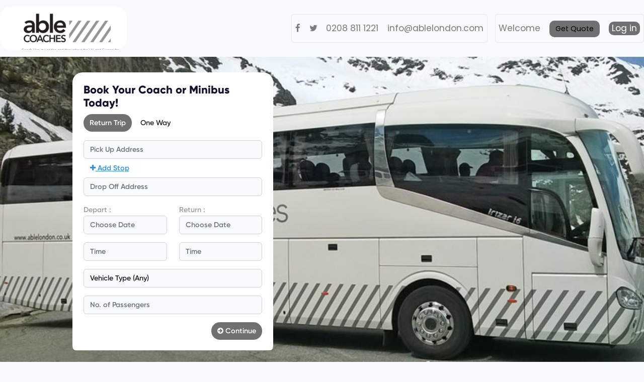

--- FILE ---
content_type: text/html; charset=UTF-8
request_url: https://coachhire.directory/member/Able+Coaches/welcome
body_size: 6970
content:
<!doctype html>
<html lang="en" class="scroll-smooth">
<head>
    <script async src="https://www.googletagmanager.com/gtag/js?id=UA-177403166-1"></script>
    <script>
        window.dataLayer = window.dataLayer || [];
        function gtag(){
            dataLayer.push(arguments);
        }
        gtag('js', new Date());
        gtag('config', 'UA-177403166-1');
    </script>
    <script>
        (function(w, d, s, l, i) {
            w[l] = w[l] || [];

            w[l].push({
                'gtm.start': new Date().getTime(),
                event: 'gtm.js'
            });

            const f = d.getElementsByTagName(s)[0],
                j = d.createElement(s),
                dl = l != 'dataLayer' ? '&l=' + l : '';

            j.async = true;
            j.src= 'https://www.googletagmanager.com/gtm.js?id=' + i + dl;
            f.parentNode.insertBefore(j, f);
        })(window,document,'script','dataLayer', 'GTM-58XP7WW');
    </script>
    <script>
        (function(w, d, s, l, i) {
            w[l] = w[l] || [];

            w[l].push({
                'gtm.start': new Date().getTime(),
                event: 'gtm.js'
            });

            const f = d.getElementsByTagName(s)[0],
                j = d.createElement(s),
                dl = l != 'dataLayer' ? '&l=' + l : '';

            j.async = true;
            j.src= 'https://www.googletagmanager.com/gtm.js?id=' + i + dl;
            f.parentNode.insertBefore(j, f);
        })(window,document,'script','dataLayer', 'GTM-PJ2GQ93');
    </script>
    <script>
        (function(w, d, s, l, i) {
            w[l] = w[l] || [];

            w[l].push({
                'gtm.start': new Date().getTime(),
                event: 'gtm.js'
            });

            const f = d.getElementsByTagName(s)[0],
                j = d.createElement(s),
                dl = l != 'dataLayer' ? '&l=' + l : '';

            j.async = true;
            j.src= 'https://www.googletagmanager.com/gtm.js?id=' + i + dl;
            f.parentNode.insertBefore(j, f);
        })(window,document,'script','dataLayer', 'AW-17053831739');
    </script>
    <script async src="https://www.googletagmanager.com/gtag/js?id=UA-177403166-1"></script>
    <script>
        window.dataLayer = window.dataLayer || [];
        function gtag(){
            dataLayer.push(arguments);
        }
        gtag('js', new Date());
        gtag('config', 'UA-177403166-1');
    </script>
    <meta charset="utf-8" />
    <meta name="viewport" content="width=device-width, initial-scale=1" />
    <meta http-equiv="X-UA-Compatible" content="ie=edge"/>
    <meta name="csrf-token" content="V40W0pRcLhPUlXmYt5PjiMxwyFH8vaQX3IWGbGZa">
    <meta name="author" content="OneSmartSpace.com" />
    <link rel="canonical" href="https://coachhire.directory/member/Able+Coaches/welcome"/>
    <link rel="icon" type="image/png" href="https://coachhire.directory/CoachHireDirectory-Favicon.png"/>
        <title>Able Coaches | Coach Hire London | Minibus Hire Prices London | Coach Hire | MiniBus Hire | Hertfordshire</title>
    <meta name="og:title" property="og:title" content="Able Coaches | Coach Hire London | Minibus Hire Prices London | Coach Hire | MiniBus Hire | Hertfordshire">
    <meta name="description" content="Coach Hire Directory, Coach, MiniBus, Excursions, Private Hire, UK"/>
<meta property="og:description" content="Coach Hire Directory, Coach, MiniBus, Excursions, Private Hire, UK"/>

            <meta property="og:image" content="https://dte-live.fra1.digitaloceanspaces.com/images/clients/1495/Able-Coaches_Hertfordshire_2021_05_04_20_09_45_000000_0.jpg"/>
    
                <link rel="stylesheet"
              href="https://cdn.jsdelivr.net/npm/bootstrap@4.0.0/dist/css/bootstrap.min.css"
              integrity="sha384-Gn5384xqQ1aoWXA+058RXPxPg6fy4IWvTNh0E263XmFcJlSAwiGgFAW/dAiS6JXm"
              crossorigin="anonymous"
        />
        <link rel="stylesheet" href="https://coachhire.directory/css/app.css?v=1768899859" />
        <link rel="preconnect" href="https://fonts.googleapis.com" />
        <link rel="preconnect" href="https://fonts.gstatic.com" crossorigin />
        <link href="https://fonts.googleapis.com/css2?family=Poppins:wght@400;800&display=swap" rel="stylesheet" />
        <link rel="stylesheet" href="https://coachhire.directory/css/font-awesome.min.css" />
        <link rel="stylesheet" href="https://coachhire.directory/css/member.css?v=1768899859" />
        <link rel="stylesheet" href="//cdnjs.cloudflare.com/ajax/libs/bricklayer/0.4.2/bricklayer.min.css" />
        <script src="//cdnjs.cloudflare.com/ajax/libs/bricklayer/0.4.2/bricklayer.min.js"></script>
        <style>
            .btn-primary {
                background-color: #707070 !important;
                border: 0;
            }
            .dropdown-item.active, .dropdown-item:active {
                background: #707070 !important;
                color: white!important;
            }
            a {
                color: #707070 !important;
            }
                            .navbar-nav .nav-item:hover .nav-link {
                background: #707070;
                color: white !important;
            }
                        .image {
                margin-top: 1em;
            }
            img, iframe {
                max-width: 100%;
                border-radius: 20px;
            }
            .testimonial {
                padding: 1em;
            }
            .testimonial h5 {
                margin-bottom: .5em!important;
                font-weight: bold;
                color: #707070 !important;
            }
            .testimonial b, .testimonial p {
                font-size: 1em;
                margin-bottom: .5em !important;
            }
            .nav-group.above .nav-link {
                color: #707070 !important;
            }
        </style>
    
    <script type="application/ld+json">
        {
            "@context": "https://schema.org",
            "@type": "Service",
                    "image": [
                "https://dte-live.fra1.digitaloceanspaces.com/images/clients/1495/Able-Coaches_Hertfordshire_2021_04_23_10_13_50_000000_0.png"
                    ],
                "name": "Able Coaches",
                "address": {
                    "@type": "PostalAddress",
                    "streetAddress": "21 Marshmoor Cresent, Welham Green",
                    "addressLocality": "Hatfield",
                    "addressRegion": "Hertfordshire",
                    "postalCode": "AL9 7HZ",
                    "addressCountry": "UK"
                },
                "url": "https://coachhire.directory/member/Able+Coaches/welcome",
                "telephone": "0208 811 1221"
            }
    </script>
</head>
<body >
    <noscript>
        <iframe src="https://www.googletagmanager.com/ns.html?id=GTM-58XP7WW"
                height="0"
                width="0"
                style="display:none;visibility:hidden"
        ></iframe>
    </noscript>
    <nav class="navbar navbar-expand-lg navbar-light bg-light">
    <a class="navbar-brand" href="https://coachhire.directory/member/Able+Coaches">
                    <img src="https://dte-live.fra1.digitaloceanspaces.com/images/clients/1495/Able-Coaches_Hertfordshire_2021_04_23_10_13_50_000000_0.png" alt="Able Coaches - Logo"/>
        
            </a>

    <button class="navbar-toggler" type="button" data-toggle="collapse" data-target="#navbarSupportedContent" aria-controls="navbarSupportedContent" aria-expanded="false" aria-label="Toggle navigation">
        <span class="navbar-toggler-icon"></span>
    </button>

    <div class="collapse navbar-collapse" id="navbarSupportedContent">

        <ul class="navbar-nav ms-auto">

            <div class="nav-group">
                                    <li class="nav-item">
                        <a class="nav-link" href="https://www.facebook.com/ablecoacheslondon/" target="_blank" rel="noopener">
                            <i class="fa fa-facebook"></i>
                        </a>
                    </li>
                
                                    <li class="nav-item">
                        <a class="nav-link" href="https://twitter.com/ablecoaches" target="_blank" rel="noopener">
                            <i class="fa fa-twitter"></i>
                        </a>
                    </li>
                
                
                
                <li class="nav-item">
                    <a class="nav-link" href="tel:0208 811 1221" target="_blank">
                        0208 811 1221
                    </a>
                </li>

                <li class="nav-item">
                    <a class="nav-link" href="mailto:info@ablelondon.com" target="_blank">
                        info@ablelondon.com
                    </a>
                </li>
            </div>

            <div class="nav-group">
                                                            <li class="nav-item ">
                                                            <a class="nav-link" href="https://coachhire.directory/member/Able+Coaches/welcome"><span>Welcome</span></a>
                                                    </li>
                                                                                                                    <li class="nav-item ">
                                                            <a class="nav-link" href="https://coachhire.directory/member/Able+Coaches/contact"><button class="btn btn-primary">Get Quote</button></a>
                                                    </li>
                                    
                                    <li class="nav-item">
                        <a target="_blank" class="nav-link modal-link login" href="/forms/customer_login?custom_domain=">
                            <button class="btn-primary">Log in</button>
                        </a>
                    </li>
                            </div>
        </ul>
    </div>
</nav>
    <div class="banner" style="position: relative; background-image: url('https://dte-live.fra1.digitaloceanspaces.com/images/clients/1495/Able-Coaches_Hertfordshire_2021_05_04_20_09_45_000000_0.jpg')">
            <div class="row">
                <div class="col-md-5">
                                            <div class="quotation">
                            <iframe src="https://dte-ngen.co.uk/directory/feature/new/quoteform?client_id=1495&colour=%23707070&colour_2=white&contrast=%23fff&origin_url=https://coachhire.directory/member/Able+Coaches/welcome"></iframe>
                        </div>
                                    </div>
                <div class="col-md-7">
                </div>
            </div>

                    </div>
    
    <div class="content">
        <div class="row">
            <div class="col-md-8">
                <h1>Able Coaches</h1><hr>
                <div class="row">
                    <div class="col-md-6">
                        <p>Welcome to <b>Able</b> <b>Coach Hire London</b>, providing exceptional private coach hire in the UK and Europe</p><p>
</p><div>
</div><div>
</div><div><span style="font-size: 0.9rem; text-align: center;">With over twenty years experience carrying passengers around the capital, across the UK and all over Europe, <b>Able</b> <b>Coach Hire London</b> remains true to its roots and a commitment to provide the best service at the best price.</span><br></div><div><br></div><div>We offer a choice of private coach and minibus hire for a wide range of clients - including airport transfers, corporate travel and contracted school coach hire too.</div><div><br></div><div>
</div><div>
</div><div>Founded by David Andrews as a family business, <b>Able Coach Hire London</b> has grown to become one of the foremost London coach hire companies operating today. Our fleet of luxury coaches and minibuses will carry you on your journey in comfort and safety, and each one is equipped with the latest conveniences. </div><div><br></div><div>We carefully select our drivers for their exceptional driving records and professional manner under any circumstances - all part of company-wide commitment to provide superior private coach hire and customer service at all times.</div><div><br></div><div>
</div><div>
</div><div>Whether you’re crossing the capital for business or touring Europe for pleasure, <b>Able Coach Hire London </b>can tailor private coach hire to meet your exact requirements, matching you with the most suitable vehicle and making sure you’re where you need to be on time, every time.</div><div><br></div><div> It doesn’t matter how many in your party or how far you need to go, we offer London coach hire for family airport transfers or sightseeing tours, and move entire companies across the UK for conferences and exhibitions - we’ve never had a request for private coach hire that we couldn’t accommodate!</div><div><br></div><div>
</div><div>
</div><div>Book direct with <b>Able Coach Hire London</b> and you’ll save money every time - we’re not a broker or agency and that means no loaded commissions on top of our prices - ensuring you get the best rates for private coach hire. </div><div><br></div><div>Visit our contact page to get in touch or call 020 8952 4772 now to speak to one of our London coach hire team, they’ll be happy to quote for any travel requirements.</div><div><br></div><div><a href="https://coachhire.directory/coach-hire/london" target="_blank">Coach Hire London</a><br></div><p></p>
                    </div>
                    <div class="col-md-6">
                        <p>Are you looking for Coach Hire or Minibus hire? Whether you are in London or Essex, <b>Able Coach Hire London</b> can provide competitive Coach or Minibus prices.
</p><p>
</p><p>After working for one of London’s prestige coach companies, David Andrews wanted to start his own private coach hire company in London delivering a high quality service. <b>Able Coach Hire London</b> is still a family run coach hire business today with both David’s children following in his footsteps. Contact us today on 0208 811 1221 for Private Coach Hire or London Coach Hire.
</p><p>
</p><p> 
</p><p>
</p><p>London Coach Hire
</p><p><b>Able Coach Hire London</b> has now been providing a quality private coach hire service throughout the UK and Europe for over 20 years. All our private coach hire drivers have had several years experience driving in London &amp; throughout the UK and Europe. Our staff are friendly, approachable and will do whatever they can to ensure you have a safe and enjoyable journey.
</p><p>
</p><p><b>Able Coach Hire London </b>are the ideal choice for private coach hire for a range of travel requirements including airport transfers, London sightseeing tours, UK &amp; European Tours &amp; Business and Corporate travel and much more. Please contact us today if you are looking for London Coach Hire, Private Coach Hire or Coach Hire London.
</p><p>
</p><p>Clients and Testimonials
</p><p>We have several major private coach hire clients including businesses and schools. Read what our clients have to say about us by clicking here
</p><p>
</p><p>Services
</p><p>We provide a wide range of coach hire services, including airport transfers and sightseeing tours… read more
</p><p>
</p><p>Book your Coach Hire direct with the operator
</p><p><b>Able Coach Hire London</b> are not brokers or an agency and we can do last minute and emergency coach hire. By booking direct with us and not through a broker or agent you’ll save on commission and mark-up – ask for a quote, you may be surprised at the saving!
</p><p>
</p><p>Contact Us
</p><p>For more information about us or the services we provide, don’t hesitate to get in touch</p>
                    </div>
                </div>
            </div>
            <div class="col-md-4">
                                    <img class="image lazyload" data-src="https://dte-live.fra1.digitaloceanspaces.com/images/clients/1495/Able-Coaches_Hertfordshire_2021_12_08_13_52_25_000000_0.jpg" alt=""/>
                                    <img class="image lazyload" data-src="https://dte-live.fra1.digitaloceanspaces.com/images/clients/1495/Able-Coaches_Hertfordshire_2021_12_08_13_55_22_000000_0.jpg" alt=""/>
                
                            </div>
        </div>
    </div>
    <footer>
    <hr>
    <div class="row">
        <div class="col-md-6">
            <a href="https://coachhire.directory/member/Able+Coaches">
                                    <img src="https://dte-live.fra1.digitaloceanspaces.com/images/clients/1495/Able-Coaches_Hertfordshire_2021_04_23_10_13_50_000000_0.png" alt="Able Coaches - Logo" style="width: 75%"/>
                            </a>
            <ul class="footer-links list-group list-group-horizontal-sm mt-3 mb-3">
                                    <li class="">
                                                    <a href="https://coachhire.directory/member/Able+Coaches/welcome"><span>Welcome</span></a>
                                            </li>
                                    <li class="">
                                                    <a href="https://coachhire.directory/member/Able+Coaches/sitemap"><span>Sitemap</span></a>
                                            </li>
                                    <li class="">
                                                    <a href="https://coachhire.directory/member/Able+Coaches/contact"><button class="btn btn-primary">Get Quote</button></a>
                                            </li>
                                <li><a href="https://coachhire.directory/privacy" target="_blank">Privacy</a></li>
            </ul>
            <span class="copyright">&copy;<a href="#" style="color: rgba(0,0,0,.5)!important;">2026 Able Coaches</a></span>
        </div>
        <div class="col-md-6 text-end">
            <div class="buttons">
                                    <a href="https://coachhire.directory/member/Able+Coaches/contact"><button class="btn btn-primary">Get Quote</button></a>
                            </div>
            <div class="mt-2">
                <a target="_blank" href="tel:0208 811 1221"><b style="font-size: 2em; font-weight: bold;">0208 811 1221</b></a><br>
                <a href="mailto:info@ablelondon.com" target="_blank"><span style="font-size: 2em;  word-wrap: break-word;">info@ablelondon.com</span></a>
            </div>
            <span>21 Marshmoor Cresent, Welham Green, Hatfield, Hertfordshire, AL9 7HZ</span>
        </div>
    </div>
</footer>
    <div id="fb-root"></div>
<div id="fb-customer-chat" class="fb-customerchat"></div>

    <div class="modal fade"
         id="infoModal"
         tabindex="-1"
         role="dialog"
         aria-labelledby="infoModalLabel"
         aria-hidden="true"
    >
        <div class="modal-dialog" role="document">
            <div class="modal-content"></div>
        </div>
    </div>

    <div class="modal fade" id="errorModal" tabindex="-1" role="dialog" aria-labelledby="errorModalLabel" aria-hidden="true">
        <div class="modal-dialog" role="document">
            <div class="modal-content">
                <div class="modal-header">
                    <h5 class="modal-title">Whoops. Something went wrong!</h5>
                    <button type="button" class="close" data-dismiss="modal" aria-label="Close">
                        <span aria-hidden="true">&times;</span>
                    </button>
                </div>

                <div class="modal-body">
                                                        </div>
            </div>
        </div>
    </div>

    <div class="modal fade" id="successModal" tabindex="-1" role="dialog" aria-labelledby="successModalLabel" aria-hidden="true">
        <div class="modal-dialog" role="document">
            <div class="modal-content">
                <div class="modal-header">
                    <h5 class="modal-title">Success!</h5>
                    <button type="button" class="close" data-dismiss="modal" aria-label="Close">
                        <span aria-hidden="true">&times;</span>
                    </button>
                </div>

                <div class="modal-body">
                    
                </div>
            </div>
        </div>
    </div>

    <script src="https://coachhire.directory/js/app.js"></script>
    <script src="https://cdn.jsdelivr.net/npm/popper.js@1.12.9/dist/umd/popper.min.js" integrity="sha384-ApNbgh9B+Y1QKtv3Rn7W3mgPxhU9K/ScQsAP7hUibX39j7fakFPskvXusvfa0b4Q" crossorigin="anonymous"></script>
    <script src="https://cdn.jsdelivr.net/npm/bootstrap@4.0.0/dist/js/bootstrap.min.js" integrity="sha384-JZR6Spejh4U02d8jOt6vLEHfe/JQGiRRSQQxSfFWpi1MquVdAyjUar5+76PVCmYl" crossorigin="anonymous"></script>
    <script src="https://coachhire.directory/js/siema.min.js"></script>
    <script src="https://coachhire.directory/js/lazysizes.min.js"></script>
    <script>
        $(document).ready(function(){
            $('input').attr('autocomplete', 'off');

            if(!$('.banner').length){
                var navbar_height = ($('.navbar').outerHeight() + 50);
                $('.content').css('padding-top', navbar_height);
            }

            // Posted messages from the iFrame!
            var eventMethod = window.addEventListener ? "addEventListener" : "attachEvent";
            var eventer = window[eventMethod];
            var messageEvent = eventMethod == "attachEvent" ? "onmessage" : "message";

            // Listen to message from child window
            eventer(messageEvent,function(e) {
                if(e.data.task == 'scroll_top'){
                    window.scrollTo(0,0);
                }else{

                    var key = e.message ? "message" : "data";
                    var data = e[key];

                    $('.quotation').find('iframe').css('height', data);
                }

            },false);

            if($('.siema').length){
                var slider_count = 1;

                if($('.siema').attr('data-count')){
                    slider_count = $('.siema').attr('data-count');
                }

                if($(window).width() <= 700) {
                    slider_count = 1;
                }

                slider_count = parseInt(slider_count);

                var SiemaSlider = new Siema({
                    selector: '.siema',
                    duration: 1000,
                    easing: 'ease-out',
                    perPage: slider_count,
                    startIndex: 0,
                    threshold: 20,
                    loop: true,
                    rtl: false,
                    onInit: () => {},
                    onChange: () => {},
                });

                var autoslide;
                autoslide = setInterval(() => SiemaSlider.next(), 5000);

                $('.siema_prev').on('click touchstart', function(){
                    SiemaSlider.prev();

                    clearInterval(autoslide);
                    autoslide = setInterval(() => SiemaSlider.next(), 5000);
                })

                $('.siema_next').on('click touchstart', function(){
                    SiemaSlider.next();

                    clearInterval(autoslide);
                    autoslide = setInterval(() => SiemaSlider.next(), 5000);
                });

            }

            $(document).on('click touchstart', '.modal-link', function(e){
                e.preventDefault();
                $('#infoModal').modal('show').find('.modal-content').load($(this).attr('href'));
            });

            $(document).on('click touchstart', '.formsubmit', function(){
                if($(this).attr('data-form')){
                    $($(this).attr('data-form')).submit();
                }
            });

            $('.scrolly').on('click touchstart', function() {
                $([document.documentElement, document.body]).animate({
                    scrollTop: $($(this).attr('data-target')).offset().top
                }, 1000);
            });

            
            
            
            
        });
    </script>
            </body>
</html>

--- FILE ---
content_type: text/html; charset=UTF-8
request_url: https://dte-ngen.co.uk/directory/feature/new/quoteform?client_id=1495&colour=%23707070&colour_2=white&contrast=%23fff&origin_url=https://coachhire.directory/member/Able+Coaches/welcome
body_size: 4725
content:
<!DOCTYPE html>
<html lang="en">
<head>
    <script>
        (function(w, d, s, l, i) {
            w[l] = w[l] || [];

            w[l].push({
                'gtm.start': new Date().getTime(),
                event: 'gtm.js'
            });

            const f = d.getElementsByTagName(s)[0],
                j = d.createElement(s),
                dl = l != 'dataLayer' ? '&l=' + l : '';

            j.async = true;
            j.src= 'https://www.googletagmanager.com/gtm.js?id=' + i + dl;
            f.parentNode.insertBefore(j, f);
        })(window,document,'script','dataLayer', 'GTM-58XP7WW');
    </script>
    <script>
        (function(w, d, s, l, i) {
            w[l] = w[l] || [];

            w[l].push({
                'gtm.start': new Date().getTime(),
                event: 'gtm.js'
            });

            const f = d.getElementsByTagName(s)[0],
                j = d.createElement(s),
                dl = l != 'dataLayer' ? '&l=' + l : '';

            j.async = true;
            j.src= 'https://www.googletagmanager.com/gtm.js?id=' + i + dl;
            f.parentNode.insertBefore(j, f);
        })(window,document,'script','dataLayer', 'AW-17053831739');
    </script>
    <title>Quote</title>
    <meta charset="utf-8" />
    <meta name="viewport" content="width=device-width, initial-scale=1">
    <link rel="stylesheet" href="https://dte-ngen.co.uk/css/app.css"/>
    <link rel="stylesheet" href="https://dte-ngen.co.uk/css/jquery-ui.css"/>
    <link rel="stylesheet" href="https://dte-ngen.co.uk/css/jquery.timepicker.min.css"/>
    <link rel="stylesheet" href="https://dte-ngen.co.uk/css/font-awesome.min.css"/>
    <link rel="stylesheet" href="https://dte-ngen.co.uk/css/quote.css"/>
    <meta name="csrf-token" content="BT5AqcjfPdi44cUL63ig38SJnVTf31jWL7ZKS4NS">
    <meta name="author" content="Ryan Weber, One Smart Space">
    <style>
        .btn-primary, .btn-primary:hover, .btn-primary:focus, .btn-primary:active {
            background: #707070;
            border: 0;
             color: #fff;         }
        .tab {
            display: none;
        }
        .colour_2 {
            color: #83bc2c !important;
            color: white  !important;
        }
        .grecaptcha-badge {
            margin-top: 3px;
            position: static !important;
            display: none;
        }
        .waypoints .form-group {
            margin-top: 1em;
            margin-bottom: 0 !important;
        }
    </style>
</head>
<body style="background-color: transparent; overflow: hidden;">
    <noscript>
        <iframe src="https://www.googletagmanager.com/ns.html?id=GTM-58XP7WW"
                height="0"
                width="0"
                style="display:none;visibility:hidden"
        ></iframe>
    </noscript>
    <div id="wrapper" class="text-center">
        <div class="quote">

            <div class="quote-body text-start">
                
                <h3>
                                            Book Your Coach or Minibus Today!
                                    </h3>

                <form id="QuoteForm" autocomplete="off" action="/api/quote" method="POST">
                    
                    <input type="hidden" class="form-control" name="origin_url" value="https://coachhire.directory/member/Able Coaches/welcome"/>
                    <input type="hidden" id="waypoints" class="form-control" name="waypoints" value=""/>

                                            <input type="hidden" name="client_id" value="1495"/>
                    
                    <div class="tab">

                        <div class="buttons mb-3">
                            <button class="btn btn-primary toggleTrip" data-toggle="return">Return Trip</button>
                            <button class="btn toggleTrip"
                                    data-toggle="oneway"
                                    id="oneway"
                            >One Way</button>
                        </div>

                        <div class="form-group">
    
    <input type="text"
           min=""
           max=""
           class="form-control autocomplete "
           id="origin"
           name="origin"
           placeholder="Pick Up Address"
           value=""
           required
           autocomplete="false"
           
    />

    
</div>

                        <div class="waypoints"></div>
                        <button class="btn btn-link AddStop" type="button"><i class="fa fa-plus"></i> Add Stop</button>

                        <div class="form-group">
    
    <input type="text"
           min=""
           max=""
           class="form-control autocomplete mb-3 "
           id="destination"
           name="destination"
           placeholder="Drop Off Address"
           value=""
           
           autocomplete="false"
           
    />

    
</div>

                        
                        <div class="row">
                            <div class="col-6">
                                <label>Depart :</label>
                                <div class="form-group">
    
    <input type="text"
           min=""
           max=""
           class="form-control datepicker depart_date mb-3 "
           id="depart_date"
           name="depart_date"
           placeholder="Choose Date"
           value=""
           
           autocomplete="false"
           
    />

    
</div>
                                <div class="form-group">
    
    <input type="text"
           min=""
           max=""
           class="form-control timepicker mb-3 "
           id="depart_time"
           name="depart_time"
           placeholder="Time"
           value=""
           
           autocomplete="false"
           
    />

    
</div>
                            </div>
                            <div class="col-6" id="return_fields">
                                <label>Return :</label>
                                <div class="form-group">
    
    <input type="text"
           min=""
           max=""
           class="form-control datepicker return_date mb-3 "
           id="return_date"
           name="return_date"
           placeholder="Choose Date"
           value=""
           
           autocomplete="false"
           
    />

    
</div>
                                <div class="form-group">
    
    <input type="text"
           min=""
           max=""
           class="form-control timepicker mb-3 "
           id="return_time"
           name="return_time"
           placeholder="Time"
           value=""
           
           autocomplete="false"
           
    />

    
</div>
                            </div>
                        </div>

                                                    <div class="form-group">
                                <select class="form-control mb-3" name="vehicle_type">
                                    <option value="">Vehicle Type (Any)</option>
                                                                            <option>Standard</option>
                                                                    </select>
                            </div>
                        
                        <div class="form-group">
    
    <input type="text"
           min=""
           max=""
           class="form-control mb-3 "
           id=""
           name="pax"
           placeholder="No. of Passengers"
           value=""
           
           autocomplete="false"
           
    />

    
</div>

                    </div>

                    <div class="tab mt-3">

                        <div class="form-group">
    
    <input type="text"
           min=""
           max=""
           class="form-control mb-3 "
           id=""
           name="name"
           placeholder="Name"
           value=""
           
           autocomplete="false"
           
    />

    
</div>
                        <div class="form-group">
    
    <input type="text"
           min=""
           max=""
           class="form-control mb-3 "
           id=""
           name="email"
           placeholder="Email Address"
           value=""
           
           autocomplete="false"
           
    />

    
</div>
                        <div class="form-group">
    
    <input type="text"
           min=""
           max=""
           class="form-control mb-3 "
           id=""
           name="phone"
           placeholder="Phone Number"
           value=""
           
           autocomplete="false"
           
    />

    
</div>

                        <div class="form-group">
		<textarea
			class="form-control mb-3 "
			name="notes"
			rows="4"
			placeholder="Additional requirements and preferences."
			
	></textarea>

	</div>

                        <div class="form-check mb-3">
                            <input class="form-check-input" type="checkbox" value="gdpr" name="gdpr" id="gdpr" required>
                            <label class="form-check-label" for="gdpr">
                                By checking this box you confirm you have read and agree to our <a href="/privacy"
                                                                                                   target="_blank">Privacy
                                    Policy</a>.
                            </label>
                                                    </div>

                        <!--
                            <div class="g-recaptcha" data-sitekey="6LcP8NkZAAAAAHQheiITUBNBLA2vNBu8JhFSb75l" styl="width: 100%"></div>
                            -->
                        <div class="form-group">
                            <input type="hidden" id="g-recaptcha-response" name="g-recaptcha-response">
                        </div>

                    </div>

                    <div class="errors text-center" style="min-height: 5em; overflow: hidden; display: none;">
                        <div class="error_holder"></div>
                    </div>

                    <div class="confirmation" style="display: none;">

                        <div class="confirmation-body text-center" id="confirmation-loading">
                            <h3>Please wait...</h3>
                            <p>We are preparing your quote for you. </p>
                            <i class="fa fa-3x fa-spinner fa-pulse"></i>
                        </div>

                    </div>

                    <div class="text-end">
                        <button type="button" id="prevBtn" class="btn btn-default" onclick="nextPrev(-1)"><i
                                    class="fa fa-arrow-circle-left"></i> Previous
                        </button>
                        <button type="button" class="btn btn-primary" id="nextBtn" onclick="nextPrev(1)"><i
                                    class="fa fa-arrow-circle-right"></i> Continue
                        </button>
                    </div>

                </form>

            </div>
        </div>


    </div>
    <script src="https://dte-ngen.co.uk/js/app.js"></script>
    <script src="https://dte-ngen.co.uk/js/jquery-ui.js"></script>
    <script src="https://dte-ngen.co.uk/js/jquery.timepicker.min.js"></script>

    <script src="https://www.google.com/recaptcha/api.js?render=6LcP8NkZAAAAAHQheiITUBNBLA2vNBu8JhFSb75l&callback=recaptcha"></script>
    <script src="https://maps.googleapis.com/maps/api/js?key=AIzaSyCMwMYeP9Buz2pBJlDW8fSqoJ9AK-whJAs&libraries=places&callback=init"
            async defer></script>

    <script>
        var waypoints = [];
        var waypoint_count = 1;
        var currentTab = 0;

        var form_submitted = false;

        var componentForm = {
            street_number: 'short_name',
            route: 'long_name',
            locality: 'long_name',
            administrative_area_level_1: 'short_name',
            country: 'long_name',
            postal_code: 'short_name'
        };

        function fillInAddress() {
            var place = autocomplete.getPlace();

            for (var component in componentForm) {
                document.getElementById(component).value = '';
                document.getElementById(component).disabled = false;
            }

            for (var i = 0; i < place.address_components.length; i++) {
                var addressType = place.address_components[i].types[0];
                if (componentForm[addressType]) {
                    var val = place.address_components[i][componentForm[addressType]];
                    document.getElementById(addressType).value = val;
                }
            }
        }

        function recaptcha() {
            var client_id = grecaptcha.render('inline-badge', {
                'sitekey': '6LcP8NkZAAAAAHQheiITUBNBLA2vNBu8JhFSb75l',
                'badge': 'inline',
                'size': 'invisible'
            });

            grecaptcha.ready(function () {
                grecaptcha.execute(client_id, {action: 'submit'}).then(function (token) {
                    $('#g-recaptcha-response').val(token);
                });
            });
        }

        // Post the document height to our parent
        function calcHeight() {
            var height = ($('#wrapper').outerHeight() + 10);

            parent.postMessage(height, "*"); //  `*` on any domain
        }

        function showTab(index) {
            var tabs = $('.tab');
            tabs[index].style.display = "block";

            if (index == 0) {
                $('#prevBtn').css('display', 'none');
            } else {
                $('#prevBtn').css('display', 'inline-block');
            }

            if (!$('#nextBtn').is(":visible")) {
                $('#nextBtn').css('display', 'inline-block');
            }

            if (index == (tabs.length - 1)) {
                $('#nextBtn').html('<i class="fa fa-arrow-circle-right"></i> Get Your Quote');
                $('#nextBtn').addClass('GetQuote');
            }

            calcHeight();
        }

        function nextPrev(index) {

            var tabs = $('.tab');

            if ((currentTab + index) >= tabs.length) {

                if (form_submitted == false) {
                    form_submitted = true;

                    // Add in the waypoints
                    $('#waypoints').val(waypoints);

                    $('#QuoteForm').submit();

                    $('.tab').css('display', 'none');
                    $('#nextBtn').css('display', 'none');
                    $('#prevBtn').css('display', 'none');
                    $('.confirmation').fadeIn();
                    $('.errors').css('display', 'none');
                }

                return;

            } else {
                if ($(tabs)[currentTab]) {
                    tabs[currentTab].style.display = "none";
                }
            }

            currentTab = currentTab + index;

            if ($(tabs)[currentTab]) {
                showTab(currentTab);
            }
        }

        function formatDate(date) {
            date = date.split('/');
            day = date[0];
            month = date[1];
            year = date[2];

            return year + '-' + month + '-' + day;
        }

        // Initiate Google in all relevant places.
        function init() {

            $('.autocomplete').each(function (i, obj) {

                if (!$(obj).hasClass('initialised')) { // Make sure each element is only initialised once

                    $(obj).addClass('initialised');

                    var id = $(obj).attr('id'); // Google requires the ID, for some reason...

                    if (id) {

                        var countries = [];

                        new google.maps.places.Autocomplete(document.getElementById(id));

                    }

                }

            });

        }

        $('.toggleTrip').on('click touchstart', function (e) {
            e.preventDefault();
            e.stopPropagation();

            var toggle = $(this).attr('data-toggle');

            $('.toggleTrip').removeClass('btn-primary');
            $(this).addClass('btn-primary')

            if (toggle == 'oneway') {
                $('#return_fields').fadeOut();
            } else {
                $('#return_fields').fadeIn();
            }
        });

        $(document).ready(function () {

            calcHeight();

            $('.datepicker').datepicker({
                dateFormat: 'dd/mm/yy',
                minDate: new Date()
            });

            $('.timepicker').timepicker({
                'timeFormat': 'H:i'
            });

            showTab(currentTab);

            if ($('.return_date').is(':visible')) {
                $('.depart_date').change(function () {
                    var depart = new Date(formatDate($(this).val()));
                    var return_date;
                    if ($('.return_date').val()) {
                        return_date = new Date(formatDate($('.return_date').val()));
                    }

                    if (!return_date || return_date < depart) {
                        $('.return_date').val($(this).val());
                    }
                });
            }

            $(document).on('click touchstart', '.AddStop', function () {
                var stop = $('<div class="form-group"><input type="text" class="form-control autocomplete" autocomplete="off" id="waypoint_' + waypoint_count + '" name="waypoint_' + waypoint_count + '" placeholder="Waypoint ' + waypoint_count + ' Address"/></div>');

                $('.waypoints').append(stop);

                waypoints.push(waypoint_count);
                waypoint_count++;

                init();
                calcHeight();
            });

            
        });

    </script>
</body>
</html>


--- FILE ---
content_type: text/html; charset=utf-8
request_url: https://www.google.com/recaptcha/api2/anchor?ar=1&k=6LcP8NkZAAAAAHQheiITUBNBLA2vNBu8JhFSb75l&co=aHR0cHM6Ly9kdGUtbmdlbi5jby51azo0NDM.&hl=en&v=PoyoqOPhxBO7pBk68S4YbpHZ&size=invisible&anchor-ms=20000&execute-ms=30000&cb=wn19bip7mxn8
body_size: 48462
content:
<!DOCTYPE HTML><html dir="ltr" lang="en"><head><meta http-equiv="Content-Type" content="text/html; charset=UTF-8">
<meta http-equiv="X-UA-Compatible" content="IE=edge">
<title>reCAPTCHA</title>
<style type="text/css">
/* cyrillic-ext */
@font-face {
  font-family: 'Roboto';
  font-style: normal;
  font-weight: 400;
  font-stretch: 100%;
  src: url(//fonts.gstatic.com/s/roboto/v48/KFO7CnqEu92Fr1ME7kSn66aGLdTylUAMa3GUBHMdazTgWw.woff2) format('woff2');
  unicode-range: U+0460-052F, U+1C80-1C8A, U+20B4, U+2DE0-2DFF, U+A640-A69F, U+FE2E-FE2F;
}
/* cyrillic */
@font-face {
  font-family: 'Roboto';
  font-style: normal;
  font-weight: 400;
  font-stretch: 100%;
  src: url(//fonts.gstatic.com/s/roboto/v48/KFO7CnqEu92Fr1ME7kSn66aGLdTylUAMa3iUBHMdazTgWw.woff2) format('woff2');
  unicode-range: U+0301, U+0400-045F, U+0490-0491, U+04B0-04B1, U+2116;
}
/* greek-ext */
@font-face {
  font-family: 'Roboto';
  font-style: normal;
  font-weight: 400;
  font-stretch: 100%;
  src: url(//fonts.gstatic.com/s/roboto/v48/KFO7CnqEu92Fr1ME7kSn66aGLdTylUAMa3CUBHMdazTgWw.woff2) format('woff2');
  unicode-range: U+1F00-1FFF;
}
/* greek */
@font-face {
  font-family: 'Roboto';
  font-style: normal;
  font-weight: 400;
  font-stretch: 100%;
  src: url(//fonts.gstatic.com/s/roboto/v48/KFO7CnqEu92Fr1ME7kSn66aGLdTylUAMa3-UBHMdazTgWw.woff2) format('woff2');
  unicode-range: U+0370-0377, U+037A-037F, U+0384-038A, U+038C, U+038E-03A1, U+03A3-03FF;
}
/* math */
@font-face {
  font-family: 'Roboto';
  font-style: normal;
  font-weight: 400;
  font-stretch: 100%;
  src: url(//fonts.gstatic.com/s/roboto/v48/KFO7CnqEu92Fr1ME7kSn66aGLdTylUAMawCUBHMdazTgWw.woff2) format('woff2');
  unicode-range: U+0302-0303, U+0305, U+0307-0308, U+0310, U+0312, U+0315, U+031A, U+0326-0327, U+032C, U+032F-0330, U+0332-0333, U+0338, U+033A, U+0346, U+034D, U+0391-03A1, U+03A3-03A9, U+03B1-03C9, U+03D1, U+03D5-03D6, U+03F0-03F1, U+03F4-03F5, U+2016-2017, U+2034-2038, U+203C, U+2040, U+2043, U+2047, U+2050, U+2057, U+205F, U+2070-2071, U+2074-208E, U+2090-209C, U+20D0-20DC, U+20E1, U+20E5-20EF, U+2100-2112, U+2114-2115, U+2117-2121, U+2123-214F, U+2190, U+2192, U+2194-21AE, U+21B0-21E5, U+21F1-21F2, U+21F4-2211, U+2213-2214, U+2216-22FF, U+2308-230B, U+2310, U+2319, U+231C-2321, U+2336-237A, U+237C, U+2395, U+239B-23B7, U+23D0, U+23DC-23E1, U+2474-2475, U+25AF, U+25B3, U+25B7, U+25BD, U+25C1, U+25CA, U+25CC, U+25FB, U+266D-266F, U+27C0-27FF, U+2900-2AFF, U+2B0E-2B11, U+2B30-2B4C, U+2BFE, U+3030, U+FF5B, U+FF5D, U+1D400-1D7FF, U+1EE00-1EEFF;
}
/* symbols */
@font-face {
  font-family: 'Roboto';
  font-style: normal;
  font-weight: 400;
  font-stretch: 100%;
  src: url(//fonts.gstatic.com/s/roboto/v48/KFO7CnqEu92Fr1ME7kSn66aGLdTylUAMaxKUBHMdazTgWw.woff2) format('woff2');
  unicode-range: U+0001-000C, U+000E-001F, U+007F-009F, U+20DD-20E0, U+20E2-20E4, U+2150-218F, U+2190, U+2192, U+2194-2199, U+21AF, U+21E6-21F0, U+21F3, U+2218-2219, U+2299, U+22C4-22C6, U+2300-243F, U+2440-244A, U+2460-24FF, U+25A0-27BF, U+2800-28FF, U+2921-2922, U+2981, U+29BF, U+29EB, U+2B00-2BFF, U+4DC0-4DFF, U+FFF9-FFFB, U+10140-1018E, U+10190-1019C, U+101A0, U+101D0-101FD, U+102E0-102FB, U+10E60-10E7E, U+1D2C0-1D2D3, U+1D2E0-1D37F, U+1F000-1F0FF, U+1F100-1F1AD, U+1F1E6-1F1FF, U+1F30D-1F30F, U+1F315, U+1F31C, U+1F31E, U+1F320-1F32C, U+1F336, U+1F378, U+1F37D, U+1F382, U+1F393-1F39F, U+1F3A7-1F3A8, U+1F3AC-1F3AF, U+1F3C2, U+1F3C4-1F3C6, U+1F3CA-1F3CE, U+1F3D4-1F3E0, U+1F3ED, U+1F3F1-1F3F3, U+1F3F5-1F3F7, U+1F408, U+1F415, U+1F41F, U+1F426, U+1F43F, U+1F441-1F442, U+1F444, U+1F446-1F449, U+1F44C-1F44E, U+1F453, U+1F46A, U+1F47D, U+1F4A3, U+1F4B0, U+1F4B3, U+1F4B9, U+1F4BB, U+1F4BF, U+1F4C8-1F4CB, U+1F4D6, U+1F4DA, U+1F4DF, U+1F4E3-1F4E6, U+1F4EA-1F4ED, U+1F4F7, U+1F4F9-1F4FB, U+1F4FD-1F4FE, U+1F503, U+1F507-1F50B, U+1F50D, U+1F512-1F513, U+1F53E-1F54A, U+1F54F-1F5FA, U+1F610, U+1F650-1F67F, U+1F687, U+1F68D, U+1F691, U+1F694, U+1F698, U+1F6AD, U+1F6B2, U+1F6B9-1F6BA, U+1F6BC, U+1F6C6-1F6CF, U+1F6D3-1F6D7, U+1F6E0-1F6EA, U+1F6F0-1F6F3, U+1F6F7-1F6FC, U+1F700-1F7FF, U+1F800-1F80B, U+1F810-1F847, U+1F850-1F859, U+1F860-1F887, U+1F890-1F8AD, U+1F8B0-1F8BB, U+1F8C0-1F8C1, U+1F900-1F90B, U+1F93B, U+1F946, U+1F984, U+1F996, U+1F9E9, U+1FA00-1FA6F, U+1FA70-1FA7C, U+1FA80-1FA89, U+1FA8F-1FAC6, U+1FACE-1FADC, U+1FADF-1FAE9, U+1FAF0-1FAF8, U+1FB00-1FBFF;
}
/* vietnamese */
@font-face {
  font-family: 'Roboto';
  font-style: normal;
  font-weight: 400;
  font-stretch: 100%;
  src: url(//fonts.gstatic.com/s/roboto/v48/KFO7CnqEu92Fr1ME7kSn66aGLdTylUAMa3OUBHMdazTgWw.woff2) format('woff2');
  unicode-range: U+0102-0103, U+0110-0111, U+0128-0129, U+0168-0169, U+01A0-01A1, U+01AF-01B0, U+0300-0301, U+0303-0304, U+0308-0309, U+0323, U+0329, U+1EA0-1EF9, U+20AB;
}
/* latin-ext */
@font-face {
  font-family: 'Roboto';
  font-style: normal;
  font-weight: 400;
  font-stretch: 100%;
  src: url(//fonts.gstatic.com/s/roboto/v48/KFO7CnqEu92Fr1ME7kSn66aGLdTylUAMa3KUBHMdazTgWw.woff2) format('woff2');
  unicode-range: U+0100-02BA, U+02BD-02C5, U+02C7-02CC, U+02CE-02D7, U+02DD-02FF, U+0304, U+0308, U+0329, U+1D00-1DBF, U+1E00-1E9F, U+1EF2-1EFF, U+2020, U+20A0-20AB, U+20AD-20C0, U+2113, U+2C60-2C7F, U+A720-A7FF;
}
/* latin */
@font-face {
  font-family: 'Roboto';
  font-style: normal;
  font-weight: 400;
  font-stretch: 100%;
  src: url(//fonts.gstatic.com/s/roboto/v48/KFO7CnqEu92Fr1ME7kSn66aGLdTylUAMa3yUBHMdazQ.woff2) format('woff2');
  unicode-range: U+0000-00FF, U+0131, U+0152-0153, U+02BB-02BC, U+02C6, U+02DA, U+02DC, U+0304, U+0308, U+0329, U+2000-206F, U+20AC, U+2122, U+2191, U+2193, U+2212, U+2215, U+FEFF, U+FFFD;
}
/* cyrillic-ext */
@font-face {
  font-family: 'Roboto';
  font-style: normal;
  font-weight: 500;
  font-stretch: 100%;
  src: url(//fonts.gstatic.com/s/roboto/v48/KFO7CnqEu92Fr1ME7kSn66aGLdTylUAMa3GUBHMdazTgWw.woff2) format('woff2');
  unicode-range: U+0460-052F, U+1C80-1C8A, U+20B4, U+2DE0-2DFF, U+A640-A69F, U+FE2E-FE2F;
}
/* cyrillic */
@font-face {
  font-family: 'Roboto';
  font-style: normal;
  font-weight: 500;
  font-stretch: 100%;
  src: url(//fonts.gstatic.com/s/roboto/v48/KFO7CnqEu92Fr1ME7kSn66aGLdTylUAMa3iUBHMdazTgWw.woff2) format('woff2');
  unicode-range: U+0301, U+0400-045F, U+0490-0491, U+04B0-04B1, U+2116;
}
/* greek-ext */
@font-face {
  font-family: 'Roboto';
  font-style: normal;
  font-weight: 500;
  font-stretch: 100%;
  src: url(//fonts.gstatic.com/s/roboto/v48/KFO7CnqEu92Fr1ME7kSn66aGLdTylUAMa3CUBHMdazTgWw.woff2) format('woff2');
  unicode-range: U+1F00-1FFF;
}
/* greek */
@font-face {
  font-family: 'Roboto';
  font-style: normal;
  font-weight: 500;
  font-stretch: 100%;
  src: url(//fonts.gstatic.com/s/roboto/v48/KFO7CnqEu92Fr1ME7kSn66aGLdTylUAMa3-UBHMdazTgWw.woff2) format('woff2');
  unicode-range: U+0370-0377, U+037A-037F, U+0384-038A, U+038C, U+038E-03A1, U+03A3-03FF;
}
/* math */
@font-face {
  font-family: 'Roboto';
  font-style: normal;
  font-weight: 500;
  font-stretch: 100%;
  src: url(//fonts.gstatic.com/s/roboto/v48/KFO7CnqEu92Fr1ME7kSn66aGLdTylUAMawCUBHMdazTgWw.woff2) format('woff2');
  unicode-range: U+0302-0303, U+0305, U+0307-0308, U+0310, U+0312, U+0315, U+031A, U+0326-0327, U+032C, U+032F-0330, U+0332-0333, U+0338, U+033A, U+0346, U+034D, U+0391-03A1, U+03A3-03A9, U+03B1-03C9, U+03D1, U+03D5-03D6, U+03F0-03F1, U+03F4-03F5, U+2016-2017, U+2034-2038, U+203C, U+2040, U+2043, U+2047, U+2050, U+2057, U+205F, U+2070-2071, U+2074-208E, U+2090-209C, U+20D0-20DC, U+20E1, U+20E5-20EF, U+2100-2112, U+2114-2115, U+2117-2121, U+2123-214F, U+2190, U+2192, U+2194-21AE, U+21B0-21E5, U+21F1-21F2, U+21F4-2211, U+2213-2214, U+2216-22FF, U+2308-230B, U+2310, U+2319, U+231C-2321, U+2336-237A, U+237C, U+2395, U+239B-23B7, U+23D0, U+23DC-23E1, U+2474-2475, U+25AF, U+25B3, U+25B7, U+25BD, U+25C1, U+25CA, U+25CC, U+25FB, U+266D-266F, U+27C0-27FF, U+2900-2AFF, U+2B0E-2B11, U+2B30-2B4C, U+2BFE, U+3030, U+FF5B, U+FF5D, U+1D400-1D7FF, U+1EE00-1EEFF;
}
/* symbols */
@font-face {
  font-family: 'Roboto';
  font-style: normal;
  font-weight: 500;
  font-stretch: 100%;
  src: url(//fonts.gstatic.com/s/roboto/v48/KFO7CnqEu92Fr1ME7kSn66aGLdTylUAMaxKUBHMdazTgWw.woff2) format('woff2');
  unicode-range: U+0001-000C, U+000E-001F, U+007F-009F, U+20DD-20E0, U+20E2-20E4, U+2150-218F, U+2190, U+2192, U+2194-2199, U+21AF, U+21E6-21F0, U+21F3, U+2218-2219, U+2299, U+22C4-22C6, U+2300-243F, U+2440-244A, U+2460-24FF, U+25A0-27BF, U+2800-28FF, U+2921-2922, U+2981, U+29BF, U+29EB, U+2B00-2BFF, U+4DC0-4DFF, U+FFF9-FFFB, U+10140-1018E, U+10190-1019C, U+101A0, U+101D0-101FD, U+102E0-102FB, U+10E60-10E7E, U+1D2C0-1D2D3, U+1D2E0-1D37F, U+1F000-1F0FF, U+1F100-1F1AD, U+1F1E6-1F1FF, U+1F30D-1F30F, U+1F315, U+1F31C, U+1F31E, U+1F320-1F32C, U+1F336, U+1F378, U+1F37D, U+1F382, U+1F393-1F39F, U+1F3A7-1F3A8, U+1F3AC-1F3AF, U+1F3C2, U+1F3C4-1F3C6, U+1F3CA-1F3CE, U+1F3D4-1F3E0, U+1F3ED, U+1F3F1-1F3F3, U+1F3F5-1F3F7, U+1F408, U+1F415, U+1F41F, U+1F426, U+1F43F, U+1F441-1F442, U+1F444, U+1F446-1F449, U+1F44C-1F44E, U+1F453, U+1F46A, U+1F47D, U+1F4A3, U+1F4B0, U+1F4B3, U+1F4B9, U+1F4BB, U+1F4BF, U+1F4C8-1F4CB, U+1F4D6, U+1F4DA, U+1F4DF, U+1F4E3-1F4E6, U+1F4EA-1F4ED, U+1F4F7, U+1F4F9-1F4FB, U+1F4FD-1F4FE, U+1F503, U+1F507-1F50B, U+1F50D, U+1F512-1F513, U+1F53E-1F54A, U+1F54F-1F5FA, U+1F610, U+1F650-1F67F, U+1F687, U+1F68D, U+1F691, U+1F694, U+1F698, U+1F6AD, U+1F6B2, U+1F6B9-1F6BA, U+1F6BC, U+1F6C6-1F6CF, U+1F6D3-1F6D7, U+1F6E0-1F6EA, U+1F6F0-1F6F3, U+1F6F7-1F6FC, U+1F700-1F7FF, U+1F800-1F80B, U+1F810-1F847, U+1F850-1F859, U+1F860-1F887, U+1F890-1F8AD, U+1F8B0-1F8BB, U+1F8C0-1F8C1, U+1F900-1F90B, U+1F93B, U+1F946, U+1F984, U+1F996, U+1F9E9, U+1FA00-1FA6F, U+1FA70-1FA7C, U+1FA80-1FA89, U+1FA8F-1FAC6, U+1FACE-1FADC, U+1FADF-1FAE9, U+1FAF0-1FAF8, U+1FB00-1FBFF;
}
/* vietnamese */
@font-face {
  font-family: 'Roboto';
  font-style: normal;
  font-weight: 500;
  font-stretch: 100%;
  src: url(//fonts.gstatic.com/s/roboto/v48/KFO7CnqEu92Fr1ME7kSn66aGLdTylUAMa3OUBHMdazTgWw.woff2) format('woff2');
  unicode-range: U+0102-0103, U+0110-0111, U+0128-0129, U+0168-0169, U+01A0-01A1, U+01AF-01B0, U+0300-0301, U+0303-0304, U+0308-0309, U+0323, U+0329, U+1EA0-1EF9, U+20AB;
}
/* latin-ext */
@font-face {
  font-family: 'Roboto';
  font-style: normal;
  font-weight: 500;
  font-stretch: 100%;
  src: url(//fonts.gstatic.com/s/roboto/v48/KFO7CnqEu92Fr1ME7kSn66aGLdTylUAMa3KUBHMdazTgWw.woff2) format('woff2');
  unicode-range: U+0100-02BA, U+02BD-02C5, U+02C7-02CC, U+02CE-02D7, U+02DD-02FF, U+0304, U+0308, U+0329, U+1D00-1DBF, U+1E00-1E9F, U+1EF2-1EFF, U+2020, U+20A0-20AB, U+20AD-20C0, U+2113, U+2C60-2C7F, U+A720-A7FF;
}
/* latin */
@font-face {
  font-family: 'Roboto';
  font-style: normal;
  font-weight: 500;
  font-stretch: 100%;
  src: url(//fonts.gstatic.com/s/roboto/v48/KFO7CnqEu92Fr1ME7kSn66aGLdTylUAMa3yUBHMdazQ.woff2) format('woff2');
  unicode-range: U+0000-00FF, U+0131, U+0152-0153, U+02BB-02BC, U+02C6, U+02DA, U+02DC, U+0304, U+0308, U+0329, U+2000-206F, U+20AC, U+2122, U+2191, U+2193, U+2212, U+2215, U+FEFF, U+FFFD;
}
/* cyrillic-ext */
@font-face {
  font-family: 'Roboto';
  font-style: normal;
  font-weight: 900;
  font-stretch: 100%;
  src: url(//fonts.gstatic.com/s/roboto/v48/KFO7CnqEu92Fr1ME7kSn66aGLdTylUAMa3GUBHMdazTgWw.woff2) format('woff2');
  unicode-range: U+0460-052F, U+1C80-1C8A, U+20B4, U+2DE0-2DFF, U+A640-A69F, U+FE2E-FE2F;
}
/* cyrillic */
@font-face {
  font-family: 'Roboto';
  font-style: normal;
  font-weight: 900;
  font-stretch: 100%;
  src: url(//fonts.gstatic.com/s/roboto/v48/KFO7CnqEu92Fr1ME7kSn66aGLdTylUAMa3iUBHMdazTgWw.woff2) format('woff2');
  unicode-range: U+0301, U+0400-045F, U+0490-0491, U+04B0-04B1, U+2116;
}
/* greek-ext */
@font-face {
  font-family: 'Roboto';
  font-style: normal;
  font-weight: 900;
  font-stretch: 100%;
  src: url(//fonts.gstatic.com/s/roboto/v48/KFO7CnqEu92Fr1ME7kSn66aGLdTylUAMa3CUBHMdazTgWw.woff2) format('woff2');
  unicode-range: U+1F00-1FFF;
}
/* greek */
@font-face {
  font-family: 'Roboto';
  font-style: normal;
  font-weight: 900;
  font-stretch: 100%;
  src: url(//fonts.gstatic.com/s/roboto/v48/KFO7CnqEu92Fr1ME7kSn66aGLdTylUAMa3-UBHMdazTgWw.woff2) format('woff2');
  unicode-range: U+0370-0377, U+037A-037F, U+0384-038A, U+038C, U+038E-03A1, U+03A3-03FF;
}
/* math */
@font-face {
  font-family: 'Roboto';
  font-style: normal;
  font-weight: 900;
  font-stretch: 100%;
  src: url(//fonts.gstatic.com/s/roboto/v48/KFO7CnqEu92Fr1ME7kSn66aGLdTylUAMawCUBHMdazTgWw.woff2) format('woff2');
  unicode-range: U+0302-0303, U+0305, U+0307-0308, U+0310, U+0312, U+0315, U+031A, U+0326-0327, U+032C, U+032F-0330, U+0332-0333, U+0338, U+033A, U+0346, U+034D, U+0391-03A1, U+03A3-03A9, U+03B1-03C9, U+03D1, U+03D5-03D6, U+03F0-03F1, U+03F4-03F5, U+2016-2017, U+2034-2038, U+203C, U+2040, U+2043, U+2047, U+2050, U+2057, U+205F, U+2070-2071, U+2074-208E, U+2090-209C, U+20D0-20DC, U+20E1, U+20E5-20EF, U+2100-2112, U+2114-2115, U+2117-2121, U+2123-214F, U+2190, U+2192, U+2194-21AE, U+21B0-21E5, U+21F1-21F2, U+21F4-2211, U+2213-2214, U+2216-22FF, U+2308-230B, U+2310, U+2319, U+231C-2321, U+2336-237A, U+237C, U+2395, U+239B-23B7, U+23D0, U+23DC-23E1, U+2474-2475, U+25AF, U+25B3, U+25B7, U+25BD, U+25C1, U+25CA, U+25CC, U+25FB, U+266D-266F, U+27C0-27FF, U+2900-2AFF, U+2B0E-2B11, U+2B30-2B4C, U+2BFE, U+3030, U+FF5B, U+FF5D, U+1D400-1D7FF, U+1EE00-1EEFF;
}
/* symbols */
@font-face {
  font-family: 'Roboto';
  font-style: normal;
  font-weight: 900;
  font-stretch: 100%;
  src: url(//fonts.gstatic.com/s/roboto/v48/KFO7CnqEu92Fr1ME7kSn66aGLdTylUAMaxKUBHMdazTgWw.woff2) format('woff2');
  unicode-range: U+0001-000C, U+000E-001F, U+007F-009F, U+20DD-20E0, U+20E2-20E4, U+2150-218F, U+2190, U+2192, U+2194-2199, U+21AF, U+21E6-21F0, U+21F3, U+2218-2219, U+2299, U+22C4-22C6, U+2300-243F, U+2440-244A, U+2460-24FF, U+25A0-27BF, U+2800-28FF, U+2921-2922, U+2981, U+29BF, U+29EB, U+2B00-2BFF, U+4DC0-4DFF, U+FFF9-FFFB, U+10140-1018E, U+10190-1019C, U+101A0, U+101D0-101FD, U+102E0-102FB, U+10E60-10E7E, U+1D2C0-1D2D3, U+1D2E0-1D37F, U+1F000-1F0FF, U+1F100-1F1AD, U+1F1E6-1F1FF, U+1F30D-1F30F, U+1F315, U+1F31C, U+1F31E, U+1F320-1F32C, U+1F336, U+1F378, U+1F37D, U+1F382, U+1F393-1F39F, U+1F3A7-1F3A8, U+1F3AC-1F3AF, U+1F3C2, U+1F3C4-1F3C6, U+1F3CA-1F3CE, U+1F3D4-1F3E0, U+1F3ED, U+1F3F1-1F3F3, U+1F3F5-1F3F7, U+1F408, U+1F415, U+1F41F, U+1F426, U+1F43F, U+1F441-1F442, U+1F444, U+1F446-1F449, U+1F44C-1F44E, U+1F453, U+1F46A, U+1F47D, U+1F4A3, U+1F4B0, U+1F4B3, U+1F4B9, U+1F4BB, U+1F4BF, U+1F4C8-1F4CB, U+1F4D6, U+1F4DA, U+1F4DF, U+1F4E3-1F4E6, U+1F4EA-1F4ED, U+1F4F7, U+1F4F9-1F4FB, U+1F4FD-1F4FE, U+1F503, U+1F507-1F50B, U+1F50D, U+1F512-1F513, U+1F53E-1F54A, U+1F54F-1F5FA, U+1F610, U+1F650-1F67F, U+1F687, U+1F68D, U+1F691, U+1F694, U+1F698, U+1F6AD, U+1F6B2, U+1F6B9-1F6BA, U+1F6BC, U+1F6C6-1F6CF, U+1F6D3-1F6D7, U+1F6E0-1F6EA, U+1F6F0-1F6F3, U+1F6F7-1F6FC, U+1F700-1F7FF, U+1F800-1F80B, U+1F810-1F847, U+1F850-1F859, U+1F860-1F887, U+1F890-1F8AD, U+1F8B0-1F8BB, U+1F8C0-1F8C1, U+1F900-1F90B, U+1F93B, U+1F946, U+1F984, U+1F996, U+1F9E9, U+1FA00-1FA6F, U+1FA70-1FA7C, U+1FA80-1FA89, U+1FA8F-1FAC6, U+1FACE-1FADC, U+1FADF-1FAE9, U+1FAF0-1FAF8, U+1FB00-1FBFF;
}
/* vietnamese */
@font-face {
  font-family: 'Roboto';
  font-style: normal;
  font-weight: 900;
  font-stretch: 100%;
  src: url(//fonts.gstatic.com/s/roboto/v48/KFO7CnqEu92Fr1ME7kSn66aGLdTylUAMa3OUBHMdazTgWw.woff2) format('woff2');
  unicode-range: U+0102-0103, U+0110-0111, U+0128-0129, U+0168-0169, U+01A0-01A1, U+01AF-01B0, U+0300-0301, U+0303-0304, U+0308-0309, U+0323, U+0329, U+1EA0-1EF9, U+20AB;
}
/* latin-ext */
@font-face {
  font-family: 'Roboto';
  font-style: normal;
  font-weight: 900;
  font-stretch: 100%;
  src: url(//fonts.gstatic.com/s/roboto/v48/KFO7CnqEu92Fr1ME7kSn66aGLdTylUAMa3KUBHMdazTgWw.woff2) format('woff2');
  unicode-range: U+0100-02BA, U+02BD-02C5, U+02C7-02CC, U+02CE-02D7, U+02DD-02FF, U+0304, U+0308, U+0329, U+1D00-1DBF, U+1E00-1E9F, U+1EF2-1EFF, U+2020, U+20A0-20AB, U+20AD-20C0, U+2113, U+2C60-2C7F, U+A720-A7FF;
}
/* latin */
@font-face {
  font-family: 'Roboto';
  font-style: normal;
  font-weight: 900;
  font-stretch: 100%;
  src: url(//fonts.gstatic.com/s/roboto/v48/KFO7CnqEu92Fr1ME7kSn66aGLdTylUAMa3yUBHMdazQ.woff2) format('woff2');
  unicode-range: U+0000-00FF, U+0131, U+0152-0153, U+02BB-02BC, U+02C6, U+02DA, U+02DC, U+0304, U+0308, U+0329, U+2000-206F, U+20AC, U+2122, U+2191, U+2193, U+2212, U+2215, U+FEFF, U+FFFD;
}

</style>
<link rel="stylesheet" type="text/css" href="https://www.gstatic.com/recaptcha/releases/PoyoqOPhxBO7pBk68S4YbpHZ/styles__ltr.css">
<script nonce="4kvedghpo567KWjsKqu9Xg" type="text/javascript">window['__recaptcha_api'] = 'https://www.google.com/recaptcha/api2/';</script>
<script type="text/javascript" src="https://www.gstatic.com/recaptcha/releases/PoyoqOPhxBO7pBk68S4YbpHZ/recaptcha__en.js" nonce="4kvedghpo567KWjsKqu9Xg">
      
    </script></head>
<body><div id="rc-anchor-alert" class="rc-anchor-alert"></div>
<input type="hidden" id="recaptcha-token" value="[base64]">
<script type="text/javascript" nonce="4kvedghpo567KWjsKqu9Xg">
      recaptcha.anchor.Main.init("[\x22ainput\x22,[\x22bgdata\x22,\x22\x22,\[base64]/[base64]/UltIKytdPWE6KGE8MjA0OD9SW0grK109YT4+NnwxOTI6KChhJjY0NTEyKT09NTUyOTYmJnErMTxoLmxlbmd0aCYmKGguY2hhckNvZGVBdChxKzEpJjY0NTEyKT09NTYzMjA/[base64]/MjU1OlI/[base64]/[base64]/[base64]/[base64]/[base64]/[base64]/[base64]/[base64]/[base64]/[base64]\x22,\[base64]\\u003d\\u003d\x22,\x22wpQrX2jClcO2wqbCp8ODf8O9dFPDqRN+wow6w5JDMgDCn8KjOcOsw4UmRsOCc0PCmsOWwr7CgAA0w7x5e8KtwqpJTcKgd2RSw7A4wpPCq8OZwoNuwrkaw5UDR3TCosKawrPCncOpwo4tJsO+w7bDsWI5wpvDm8OSwrLDlGwuFcKCwqsmEDFfG8OCw4/Dt8KiwqxOQxZow4Uiw6HCgw/CviVgccOOw73CpQbCocKFecO6b8OJwpFCwolbAzE7w57CnnXCucOeLsObw45Uw4NXMMOcwrxwwrHDrjhSFBgSSlRGw5NxX8Kww5dlw5HDmsOqw6Q3w6DDpmrCrsKQwpnDhR3DvDUzw48AMnXDp1Jcw6fDpGfCnB/ClsOrwpzCmcK2HsKEwqxrwqIseURPXH14w6VZw63Dq2PDkMOvwrjCrsKlwoTDr8KLa1lkLyIUIUZnDWvDmsKRwok/w7lLMMKEZcOWw5fCjMOUBsOzwojCj2kAPsO8EWHCvE48w7bDqSzCq2kMTMOow5UDw7HCvkNfNQHDhsKgw7MFAMK5w6rDocONcMO2wqQIQRfCrUbDtyZyw4TClFtUUcKkCGDDuQ5/w6R1VsK9I8KkBMKfRko7wooowoNTw5E6w5RYw5/DkwMAZWg1NsKlw65oP8O+woDDl8OzOcKdw6rDnW5aDcOmVMKlX1nCtTp0wqh5w6rCsUZrUhFqw4zCp3AHwrBrE8OJDcO6FQQPLzBawoDCuXBAwrPCpUfCuXvDpcKmWWfCnl9mJ8ORw6F/w7ocDsOyO1UIbsOfc8KIw5Frw4k/GhpVe8OLw6XCk8OhHMKJJj/ClcKHP8KcwpjDgsOrw5Ynw4zDmMOmwoB2EjoCwpnDgsO3enLDq8OsS8OtwqEkecOBTUNtcSjDi8KLVcKQwrfCpcO+fn/CvyfDi3nCpgZsT8ODCcOfwpzDpcO1wrFOwptCeGhaDMOawp0sPcO/Wy3ClcKwfnzDhikXZkxAJXDCvsK6woQZITjCmcKpR1rDniXCtMKQw5NBBsOPwr7CuMKNcMOdIEvDl8KcwqUawp3CmcKow4TDjlLCoHo3w4kGwrojw4XCvMK1wrPDscOlYsK7PsO/w49QwrTDiMKCwptew4HCiDtOAcKjC8OKU23CqcK2MnzCisOkw7QQw4x3w702OcODUcKqw70aw6vCj2/DmsKUwr/ClsOlGTYEw4IsdsKfesK3TsKaZMOrWznCpzsbwq3DnMOhwpjCukZuc8KnXWA1RsOFw6tHwoJ2P2rDiwRjw45rw4PCrsKAw6kGLcO0wr/Ch8O8On/[base64]/[base64]/DvBTDnsOuC8KkVXcuwqsFCi5aIsKIw5slQsOiwpPClcOCKn8DfcKMw7PCkxVxw4HCsAPCuCAGw4hzMgM6wp7DrHtpI0DCqwkwwrDCoxPDkF4Rw7Q1DMO1wpfCuC/Dr8OJw5oOwovCq0gVwqtHQ8OxT8KxXMKYSHfCkR0DCA0aD8OVXyNvw7bDg2TDnsKTwoHCrcKnbUYdw6t8wrxAVmxWwrDDpjzDscKwaW/DrQPDlnjDhcKGFXY3HnUcwo/[base64]/DtsOkKMOHwobCo8Kgw7ZYISLDicOfDsO1wonCi8KxO8KqdilSVVXDv8OrTsOqBE80w4N8w6vDiS86w5LClsKzwrM5w6YCf1YMKD9kwoU+wpfCjncfUMKow5LCjScPBC7CmykVJMKRbcKGV2vClsOowrgNdsKNLGsAw6k5w7TCgMOcAxbCnE/[base64]/wrsIBBwva8KPwoR2wrt8BcKXcMKlw6/CvgjCpMKsBcOZaWjDn8K+Z8K6E8OHw4xLwqHCs8OcW0glYcOZNxACw4xCw7NbRgsQZ8O7RRZgQcOSGBzDpmzCp8Kqw69nw5/[base64]/DjT/Dn1LDqQVfTMKoSCDDrcOpbcOjwqZkwrTCoxvCncK4w5lEw5x4wpjCrUlWaMOtMF0nw6lQw6A4wonCigtuQ8OFw6JRwpHDvsOkw7/CsSZ4B1vDiMOJwqQqwrLDlgpJBsKjJ8OYw4IAw6kWa1fDvMO/wq/CuCZkw5/CmR4sw6HDlUEEw7vDmgN1w4d9KBjCsl7CgcKxwo7CgsK8wpZrw5zCi8Ktbl/Dp8KnVsK/[base64]/DscKiw7cdw7EIw6oCwrvDs8KtBhsDw5kuw6/[base64]/DqMOLwovDo0TCmVxNw7xyFcOXEMKaw67DnDxBGcO8wpjCqHtCw7TCjMOAwpRFw6fCpsK7ABfChMOrRiARw5LClcODw5IJwpUpw7HDpQB9wrPDu1x/w6TChMOLPcKvwqUrWMKdwrBew7oRw4rDvMOlw4VCcsO4w7nCvMK0w4VWwobCu8OLw7rDu0/CtSwLHjrDhEFIQDtqIMODX8O/w7gFwoVZw5vDlCZaw6YVwrPDhyjCuMKOwpLDrMOuKsOLw4ZSwqdyNWBfM8OHw5cAw7LDq8O4wprCqEzCrcO/SwNbR8KLeTBffEplTiXDnGQgw4HCpjUWWcKSO8Otw6/[base64]/[base64]/CijDq0Q3ORLDmA46wqbDsl7CrHvClANWwp0MwoTDr3hOEmImW8OxNEIHScOQw4MGwqUQwpQrwoAdMyfDkjcrAMOgbsKfw5PCgMOjw6rCimQafsObw6UkfsOrLU0TVHQywoRawrpBwr/CkMKNBsOWw7/[base64]/Cp2nCv8KqVFzCpkPDuEB1e8K1woIAw7bDjMKJVh84CUpNRMO5w7bDlcKQwr/DqVViw6c1bnHCt8KSDnvCmsOCwqUTcMOLwrTCkxgnXcKlRXTDnC/[base64]/[base64]/[base64]/[base64]/DlcOuLsKmw7DDgcOnH8O0PcOPBVXCgMO2Lg5gw4gvdsKKPMO/wqjDsxc7FVrDrAEFwpcvwqM5blYsGcK/JMKcwow5wr8Mw6llLsOUwrZVwoB0YsKGVsKuwogOwo/[base64]/w6tlwq/DsXk2cAV7wr/[base64]/[base64]/[base64]/[base64]/wppaw70kwqE4wpzChjxkQF1JZ8KpKsKHdH7CqcO2cD16wqLCmcOrwq3CgXPDsXPCn8OzwrvCgcKdw5Ebw4LDiMOOw7jCmylIFsK7wobDs8KRw5wJQMOZw7zCgMOCwqAuD8O/[base64]/Dq8O7QcOgw7/DjzzCo8OAwpcAL8OKEgjCrMOuBWd8IMO/w6rCnBnDkMOaAmAlwpjDuXHCg8OYwrnDh8KrfxTClsKFwpXCik7CkGMqw5/DqMO1woQ7w5wVwq3ChcKwwrjDsWrDgcK/wofDtmokw6tFwqQQwprDkcOFYsOCw6E6DsKPYsKoWkrCmsKRwqsOw5vCjD3CiAcjWRPCowgFwprCkS46ahrDgS7CvsOFTcKSwp8ffR3DhMKwAmglw43ChMO1w5jCmMKDcMOzwqx/[base64]/[base64]/acKow4fClSwQXibCmHfDqj7CoMKewp0QwpNswp1lPcKdwrdqw7IUC1DCpcOjwr7CuMOkw4PCiMONwoHDtkLCucKHw7NKw4Rtw7jDhULCjTfCnjgrZcOlw4JEw6DDjTPDoGzCmDUgJVrDlk/DrGM6w5AEWR/DqMO0w6rDq8OGwrt0X8O/[base64]/CpijClEDDmW17wrVMDnVOFT/DlcO4FMOdw6AuITtOQTvDpMKmZWMjREMOJsOSS8OMFjx8Wg3CpsKbQMKiK0dKQw0ScHAUw7fDuy5kEcKfwpLCoQ/Cog1cw5wfwqFJQXcEwrvCiUDCsQ3DlsKFw5kdw7pNcMKEw4QNwr3DosOwMnzChcO6dsKDasKmw77Dr8O4w6/CsDfDtBFVDxzClBdfHEHCm8OZw4suwrfCkcK7wpzDrzY5wqo+FUXCpRMkwpnCtDrCkhplwpvDq1rDgSLChcK6w4IgA8OfM8KAw5XDvcKLKWcbw7/DnMOyKTAVd8OcWAjDrzsvw6LDp095esOCwqVhCTXDmElfw6/[base64]/DlzMBwpTCkMOwRsKUw7c+asO9NMKJEcOQMsOaw6bDkA3Ds8O9LMOEUhvCl1zDg153w5pdw6LDrC/ClSvCksOMdsOvS0jDo8Oxf8K8asO+DRjCkMONwrDDkHN1JcKiC8KYw5rCgx/CjsOEw47ChsKdTcO4w6nCo8Osw7DDgTYjNsKQW8K+KD0WZMOCTDfDkiPClcKlfcKZZsKFwrHCkcKnJSrClMK5woDCvhd/w5nDqWMKSMOvYSFwwp3DqQPDjsKiw73DuMOnw6g/I8O8wr3Cu8KNKMOnwrwzw5/Dh8KLwqPCsMKoEBMLwpVGSV7CvXXCi3DCjB7DtG3DuMOYER4Kw6nCiVfDmVh0RA3Cl8K4BsOiwqXCu8KyPsOTw5PDqsO/w4kTKE09QVEyRTEGw6fDk8O8wpHCom0EdiU1wqvCmgtEUsOIV2l/YMOWeks5aT/Cp8Oiwq0JEFPDjHfDhnnCnsO4Y8OBw5sKQsKcw6DDmEvCqBfDphPDocKpUU4EwqE6wrDCh1vCiCAvw74SDwwYJsKkCMOUwovCm8O1QQbDssOyWMKAwr8ISMOUw7wAwqHDuyEvfcK4ZiNIZMOIwq1Aw4DCmxbCkVBzd3vDlMKOwrAEwp7CtFTCoMKCwoF/w4h8GSrCpAJvworCrsKHMMKRw6NtwpRsdMOkW2sqw43Clg/[base64]/Ci0Fqw6vCo8OGJsK7f2hpwpJRwoXCgDkLTjEtJTZ1wrfCmsKoCcOxwrLCtcKgBAt2NRwdNE3DkCXDucOuUV/CscOhKcKISsOew6gbwr46wr/CogNJPsOYwokDCsOHwo/[base64]/w4Nkw6VFAsODUy8awr3DkmrCjsO/wo/CrcOcwq1PECrCs2Q4w6/[base64]/CtxjDiDPDucKTAj/Crjw3wrFDa8Kuwroawq5Nc8KRIcK6NgwEaQIDw4QHw7LDlgPDs2Eyw43Co8OmcikDUMOGwprCgW0iw4I6JMO6w43CgMOLwo3CsmfCsHNdYn4JWsK3HMKXSMO1WsKWwodZw7tpw5gJTsOgw4lbAMOOK14JV8OhwpI/w5LCnCsaQz1Ew6VowrLCphp7wp7Dh8O2YwElMcKZMVXCphLCjMKRfMKxMQ7DiHLCn8KLcMKuwrtFwqrCn8KMNmzCj8OpAVpPw75qGyTCrl3Dki/Cg0bDrjY2w6kEw7wJw5A8w61tw5jCsMKyEMKlSsKuwq/Cv8OLwrIhesOmGC3Ch8Kiw6vDqsK5wp0uZkrCuljDqcO5bx9cw6TDpMKUTDfCrHTCtD91w6jDuMOqRB5mc20Lw4I9wr/CohQ2w5p+K8KRwoo6wowhw5XCjVFEw5xvw7fDpkJKHcO8A8O0NV3DpjN0b8Onwp1ZwpDCnwZNwpREw7xra8Krw68XwoHCpsKpwosAbXLCjW/DsMO5UkrCkcORQUrCgcKSw6czJGJ+DV1zwq0wXMKEAzhxEGgBNcOTLsKtw4wedgfCnmsAw7w8wpNDw4rCn2zCvsO9elA4GMKYTVl0FWLCpgp2KMKTw7ILYsKrXnDCiDdxIQ/DicKlw6HDgMKKw6DDpWbDicOOBULCgsOiw7vDrMKOw71cDltGw5ZsCcKkwr4nw4ILL8KQDjHDosKxw4rCncOkwovDlztjw7g6I8OGw5/DvjfDicOGE8OSw6N8w4Nlw6ENwot7VRTDgUMpw6wFVMO5woRTB8K2WMOlMRxGw5/DhTHCuFbCp3zCh2bChU7DnkYIeH/CmE/[base64]/CucOJw5fDrXEEw5bDr8OawoLCvC5Nw67CjMKhwr1Fw4Nlw6HDnlgZK03CssOuWsOYw456w5zDniHCh30+w4BSw67CpmDDggdvLcOKAFbDrcKwHk/[base64]/[base64]/CpcKuw6rCvwPCom1YTMKswqYqPi3Cl8KrwpjDmsK3wqTCqArCisOlw4DDoRLDg8KAwrLCssOmw4lYLylxLsObw6EVwpV0CsOoASsPWMK0WjLDk8K0csKcw4nCm3nCmxp5ZWZ+wqvDmBkARHTCqcKnM3vDj8OCw4h/PFfCojXDscO7w40/w67DpsOKehzDi8OBwqYfc8KRwr7Ds8K5MV4UV3rDrlIOwpd3DMKyOcOIwoIAwoJHw4zCpcOKE8KRw5luw4zCucOFwp0Gw6vCpm/CpcOpUkFqwqzCq0g2csK8fsOEwrPCqsOjw5jDuWfCpMOCYm4jw6fDn3bCpUXDlk/DtMOxwoUxw5fCg8OtwokKYmlcWcOmUlEawqnClg55NxB8R8K3YMOwwpDDpxoywpHDkTdlw73Ch8OKwoRcwrHCuWvChVXDqMKpU8KSJMOSw7U8wpl1wrHCrcOUZV4xUj3CjsKyw4FWw47DvEZiw69bL8Kywr3DocKmAsK1wqTDr8O7w4lCw4opZ1lHw5JGBjHChA/[base64]/[base64]/wqkDwpfCmk0+Ny0dG8KgKCo1F8O8JMKhekbCpxLDg8OrFD9MwpQyw69Ywp7Dp8OuTnY/HMKUw7fCuQXDoSvCtcKSwoHDilJQCxgow6Enwo7Crx/CmGXCtAtWwozCokrDsE3DnQPDvMO+w5U7wrxWM0LCn8KxwpwBw5llMsKzw6PDgcOOwobCpiJ8w4DDicKTCsKDwp/DqcO2w45Hw6jDhMK6w4wMwovClsKkw412wp7DqnUDwoLDicKWw4BTw7Qzw5k+K8O3SxjDunDDjcKJwpU5wrvDqcOyXVjCu8KlwpfCnGZODsKuw5ZZwrfCrsKmV8KxND7ClTTCsQHDkFIAGMKEYwnClsK3wq8wwpIDZcOHwq/CoATDqcOvNV7CunI9LsKTdMKdfEDChRrCvlDDil1WUMK8wpLDjwBkPGIOVDtGcm5qwo5fLRbDgXjCpcKjw7/CuH8FcXLDiQBmAi3Cl8ODw4YKSsKpeXsTw7hrWGt1w6fDtcKawr/Cmx1Xw59ODWAowqp7wpzCjSx9w5hBYMKFwqvCgsOgw5ghw59pJsOkwoLDmcKpZsO5wrrCuSfDoRXCjsOEwrfDoTkzPSAcwoHDigfDjsOSKDrCoD1Vw5XDvhnCqSgXw5dcw4fDt8OWwqNEwpTChg7DusOHwoM9Mgkqwq8xKcKXw5DComXDnGnCkB/Cs8O5w6Z7wo3CgMKiwrDCtAxzT8OnwrjDpsKxwrgbKEXDjsOvwp4fRMKuw4nDnsOjw7rDscKywq3DizTDvsORwql0w6p6w68nDMOTD8KlwqVfD8KKw4bClMOPw7oUUEE2ewHDl0jCu07Dv0/[base64]/Dqg41w5TDsl7CqnAsAcKRw5/[base64]/DhsOpLXrDjcObw5PDmcOUAMKAw4xAwo8qM2I8NShZHELDhWlOwoohw63DvcK9w4HDssOWDMOgwrYUbcKgR8KLw7/Com49FTHCj1/DnGzDvcK+w7/DgMOIwotXw74RXTjCoxTCnnfDhg/CoMOdw5kuGcKIwq9IX8KjDsOyPMO/w5fCmcKUw6FJw7FRw6bDv2oow4YMw4PDlRN+JcOeXsOxwqDDmMOcVEEKwpPDvwloXC9aNz/[base64]/Cp0rClMOCwp/[base64]/[base64]/w6HDvHkAH8KOwrw7ImEDDXlbY2Qcw7YafMOeKsOUbizCmcOPU3HDiwPCsMKJZcOjDHwSVsOHw5RFJMOpRg3Ch8O1IcKdw5F6wr8vLFXDm8OwaMKmZXDCuMKnw5UGw6sow5HCkMKlw51UVWUYc8Kwwq0/G8O0wpM9wplTwphvKMK8eFXCo8OcPcKzSsO4JDDCjMOhwr7CjsOsbksdw7fDkjw3KVzCjW3DrHcHw7jDv3TCvTIoLE/DlEk5wpbDpsOhwoDDsQoKwonDhcO2woXDrwMnNcK1woZmwptiAsOeEBnDrcObOcK5LnLDj8KFwrxMw5ZZEMKtwq7DlhcWw5bCssOuagzDtAIbw5AXw47Dh8Orw5kqwqrCrVAGw69iw4AfTl3CksO/JcOUPMK0F8OVfcK6Dm9wLi58UmjCoMKzw4PDr1hawqJ4wqbDucOYQsK0wonCsXUAwr54DHbDhC3DowU0w7UXPj/DozQbwrJIw5x/B8KMOnV2w65pRMORNUgJw7Zowq/CshQMw6Jww6Frw6HDqTFVKD5SPcOuZMOTNsO1U0kVe8OFwoPCrcOhw7oiDcO+EMK2w5zDrsOIAsOZw7PDt1B/J8K2dWxyfsKkwotSRmHDp8Krwr9TTzB2wq9ITMOywolCO8O3wqnDrSUvaFdUw6Y/woweOXQyRMOwJ8KBKD7DmMOPwqnCg1tWHMKnVUMywrnDi8KpFMKLYMKYwqFewq/CqDk8wo46NnfDv3ocw6ckGjTCmcOSNwNENgXDgcOeFX3ChAXDjjZCcDQJwq/Dm2vDrmxzwonChQQIwqtfwqZpOsKzw5pZIBHDhcK5wr5WOSwLa8Opw6vDvEULEjXCiSPDrMOGw7xFw5TDtWjDuMKNWsKUw7TCssOYwqJqw71YwqDDscO6wqsVwqJ6wqjDs8OgJcOmf8K2R1QJCsOKw5/CtsObFMKbw7/Ct3HDl8K6TQbDosOaB2F/wrgiUcO3QsKOKMOUI8K2wpXDmzpfwolqw7wdwocWw6nCosK8wr/DvETDqnvDoCJ+OMOFYMO2w5l+w4HCnFLCp8OCXMKXwpsJMCRnw5Fqwox4Z8KMw6loIQU3wqbCmG4yFsOgcXnDmgFxwrNnfwvDisO5acOkw4PDhXYhw5/CisKoVwfCnll6w5NBBcKgBMKHRzVxW8KywoHDrMKPYyR/[base64]/NMKfwprCjMKgVBzCiA7DrUB2w7XCggBkSsK/ciUJJG5kw5jCo8KBIjdJARvDt8KOwp4KwonCiMOdVcKNY8Klw4TClV1xNELDnhAawr1tw7HDusOrfhZlwqrCgWdHw73Dq8OOSMO2b8KrXQRVw57DsizCn3vCuXlse8Kkw7ISWwAVwrd+SwTChxM2WsKBw7HCsTJPw6/CqDvDgcOpwqXDhSvDn8KGJ8KHw5vCgi7DtMO4wrnCvmXDogtwwpE1wpk7MnvCu8Okw7/DmMKwT8O6NHbCkMOwTWQ3w7wiQSrClSvCmFEfOMO+dkTDgHfCkcKtw4LCtsK3dnY9wpzDrcKAwqASwqQRw7TDswrCmsKfw4h7w6VSw693woh0Y8KtPU/CpcO6wrzDncKbCcK9w4bCvFwccMOOS13DmSV4ecKPBsO3w5hbA3pVwolqwoLCv8OVXmTDucK7LcK4LMOnw5TCjw4rQsKTwpZJCW/ChADCrHTDlcKwwppwX3/DpcK4wpDDqkF/fMKEw5/[base64]/DucOHwphjT2NGFwbCk8OdAsOgY8K8EcOsw78cwrfDgsOrIsOMwrBhF8OxNEHDhh9pwp/CsMO5w6ksw4HCh8KIwqQCZ8KubcKeD8KURMO3QwDDrwRLw5QWwqHDlgJHwqjCv8KNwrrDszMlUsOhw4U2Y0Ylw7VPw6ZaD8OeccKUw7XDlh07bsK/FCTCogITw7FUZ23Cp8KFw4ovwqXClMOOH38rw7BEazF2wq4YEMOTwphOeMO1w5bCrX1Iw4bDjMO/wqxicSdzZMOMUwt1wr00NMKRw5/Do8KJw4k0wovDhncywqRewp0IMxUcDsO9BlzDqCvCnMOQw7gMw5xswo9ufHdzRsKWPw3ChMKMRcORIWl9Qh3DkFZEwpvDoVtRKMKAw5p5wpBQw5k/woVpJHZcOcOTcsOLw74hwqpNw7zDiMKXMMKTw5RGOklTU8K/wrsgVTISNzwxwozCmsOIL8KqZsOPSz3DlBLCq8OsXsKSL08iw5fDtsKuGMOcwpojbsKteGLCjsOew7HCoEvCnSx1w4/[base64]/CscOjIQABw5YGwonDhcOzw7jCn8O7w4HCuxFVw7fCvMKbwrRxwrjDpCBYwr7CosKJw6tQwr08JMK7JMOow4nDpkArQwt1wrLDh8K8wr/[base64]/DiHg3w43CnMONNMK3wqdHw6ZDw5LDgsKNesOMEV/DicKZwo3DvCvChTHDv8Kkw7wzG8KddUBDb8K7NcKmLMKGMlQCO8K1w5oEQnvCrMKpcMOiwpUnwrUJLV9jw5gVw4/CicOjLMKDwqRLw5PCucKNw5LCjmwLA8OywrrDvk3DpMOZw7I5wr5ew43CuMOUw7TCohZlw59hwoBbw7nCrAbDvXNEX0hUGcKUwoEkY8Ogw5bDjl/CssOPw4gRfMO9VVjCkcKTLWcYTwcvwoV6wrpCdh3DgsOpY23DicKwL0QEwpBwT8Osw6PCiGLCqXHCjHvCqcKZw5rChsK+fcKAVWjDsndVw5ZDdcOOw6g/w7U+NMOpLyfDnsOMSMKGw7vDosKAXUoZDsOjwrnDgWxBwqzCpVjCi8OQEcOBCCPDgR/[base64]/[base64]/JcOHGsOmVMOzYsK3wqF9w4pMc2ALEFBrw7/DjRrCkWxRwr7DsMOwRhNaPUzDnMOIBjFCbMK2EBnDtMKYERlQwqNXwrzDgsOPXBrDmBDDi8OHw7fCmcO8CkrCo2/Dr0nCoMOVIl7DvD8PAAbCljNPw4/[base64]/Mh7CvsKCAMKfOcKOwp/DjsONGmHDs1XDticEw7zDjMO+XWnCvCkbQknDnDANwrcFEMOPKBLDnTzDssK9emUHE3XCsigJw4tbWAI3w4cAw69lXRPDr8KmwqjCsVx/c8OWCMOmbcOzU2goO8KVNsKmwpoqw6zClR1zawjDsh9lIMKOHSAiKSF7F01YWAzCg0/[base64]/CiMOxw4XCp2jChGBHw7pLwpZ4KMKJwrbDu201wqTCh3/[base64]/Co8KdUMOlwrYdWcKlw6rCkRjCi8KPI8OFHyPDrlUbw5HCmD7CiiQANsKJwonDmTbCtsOuBcKyaH46csOmw7oLKynCmgbChylKKsOLTsOvwpfCpH/[base64]/[base64]/[base64]/w6RIdMKwwqFIL0nDvSskw4ZNwo8jbE0cw4vDqcKVYF/CtRfCpMKvX8KVRcKPMiZFb8K5w6bCpMKpwrNKAcKGw7ttEjI7UgLDjsKHwoohwqopEMOgw6gXK3hAAinDhhNXwqjCtcKaw5HCp2tDw4YSRTrCtcOcBHdvwrvCh8KgTBpkbXrDm8OjwoMNw5XDiMOkAUVCw4VPXsOdC8KYRF/CtDE/w6UBw73Co8KvZMOIExlPw5XCrj0zw6fCvcO8w4/Cq00TPj7DlcKNw5Y8HXhOJMKAFRpdwphywowsQlLDucKjMsOAwqRvw4Viwr9/w7V1wosPw4vCu0rCtE97AsOqGUZrfsOQDsK9Px/Dnm0XMm0GPToYUcKVwohqw5E0wpDDncO+EsK2J8O1wprCnMOGannDgcKPw77Dkgcqwp1xw67CtcKiOcKlAMOGOQdJwrZJc8OfTXcJw63Cqi/DrFI6wq1OH2PDnMKVHDZ6KDfCgMOqwrMAbMKQworCgMKIw7HDtwZYazzCjcO/wqXDk1t5w5DDgcOowoB2wojDvMKgwpvCvsKyVzsGwr3ChUbDjlAnwq7CgMKZwpI6FcKXw5ZhDsKOwrEnO8KFwqXCicK3d8O5AsKPw4fCnHfDqsKcw7QxZMORMsKBY8OIw7HCi8O/PMOASCzDgRQjwq9fw53DqsOVKMOlAsONBMOVDVsFXyvClUHCmMK9KRVBw7UFw4TDiUFbGQnCqhMmJcOeEcOjworDvMOHwqzCgjLCo0zDiXlUw4/DtxHCgsOyw5/DkiTDkMK+wr96w6Npw68qw7UuEC3CkkTDiGkZwoLCnCB2WMOawqMIw406JsKVwr/ClMKTecOuwr3CvCDDiRjCtgbChcK7cGJ5wpdUR2Alwq3DsmssEwXCnMKlCsKHIVfDgcObScKvd8K1UVfDkgbCuMObTQg1fMO+SsKRwqvDn2vDumEnworCl8OCfcOmwo7CmXfDocKQw4fDvsKcfcOSwqPCp0dQw65OPMKNw4rDh39qeHzDhiFdwrXDncKuUsOywo/DrsOUPcOnw6M1a8K3S8KXMcKoNkE+wplXwodgwpFwwp7DqG1AwphrT0bCrlU8wozDtMOiEg49YHFtYxzCl8ONwr/CpW0rw4dlTA1NAiN0wqsdCH5sIR4DUXfDlzZ5w5XDuiXCuMK1w5LCkVFBP1cawqvDiD/[base64]/CmsKBwrwWwrPCpGDCkTjCn8O/wolMPwo0E2fDgMOvwojDjF/Cg8KpT8KNOnUDRMKnwrx7B8ORwr8tbsOQwoV4e8OeZcO0w6kHAcK6G8OmwpPCoHdvw7AIDELDn17DiMKzwpfCnTU2PA7CosO5wrotwpbCjMOpw7bCuGDClExuEWUYKcO4wohNecOpw7nCgMKiTsKBD8O7wrUvwq3CklPDr8KmK1AFWFXDqsKTIcKbwo/Dh8KDNxXDsyLCokw3w4zDlcOrw6Isw6DCiGLCqyHDux99FElYDsONSMO1aMK0w4ggwpdaGAbDhEUqw49zEmPDjMOIwrZjMcKEwqcXfUViwoZzwoVpV8OSY0vDnUkYY8OpCiU/UcKNwpo6w4rDhMOsdS/DkD3DgB7ClcOpIlTCpsORwrjDp3PCrcKwwrvCtUULw5nDmcOGYgF6wopvw74/DTnDhHBtLsOFwpxqwr3DlzVNw5BDIsODE8KbwrDCgcOCwpzCk19/wqdBw7TDl8Ovw4HDmEjDpsOLNcKDwrPCp3xsJlIyCA/CksKLwp1Nw6J7wq83EMKQPsKkwqrDihLDkShSw7NISnvCusKMw7RuK10oH8OWwrBNZsKEVwt5wqMUwqVQWH7CjMKSwpzCksOaCl94w7LDj8OdwrfDj1bCj2HDi3XCrMOVw7Nbw6xkw7DDvgrCoj05wq0BRAXDusKRIz/DkMKlPB3CmsOWcsKcVDTDksKkw6TCq3sSAcOdw6TChC82w7VbwovCiiU8w4U+YnJrW8ORwpJaw4cLw5svEXdTw6I+wrZpZkEKFMOEw6vDpmBswoNqVA86WnXDu8K1w5tUZMKBNsO0NsOsHMK8wq/CqgItw4vCvcKXH8K1w5RgNMOQQBxiLkxDwq9twpp4MsO4bXrDsB4tBMOawrXDisKrw6Z8MjrDgMKsS2oWdMKEwoTCj8KBw7zDrMO+w5DDl8O7w7PCmE5Bb8K0wr8UeyM7w5vDgB/CvcKDw5fDucOVV8OLwqfCgcKMwoHCkyBZwoIyU8OCwql8wqd6w5jDr8OMJUvCiFzCliRLwrg4EMOVwp3Dm8K+c8OWw7bCkcKZw4BiHi3CksK/wpbCt8OVUFjDp0RWwojDox0lw6nClGzCtAUEdWRVA8OIAFk5am7DuT3CgcOgwoDDlsOrMR/ChGzCiBIhDTXCjcOWw69Ew5BZwpJSwq11MinCi3nDo8O7WcOJB8KWaz8hwrjCnGsVw63DtHrChsOhc8OkRSXCosOCwpbDssKww5Ypw6HCpsOVw6/[base64]/CsMKrJ0AnNMOow7puclpCB0fCvMOna18TJBzCmkw+w4DCplQMw7DCjQzCmHt7w7/CrMKmcCXCs8K3NcKAw5UvVMOawpElw7gFw4PCmMOfwoUoey/DocOlE1M1wrHCrBVEOMOKNi/DgVUxSB3DocKlQVjCtcOnw64Jwq/[base64]/DqMKAwrsFw74lw4wgwrfCu8KbEMOWKsORwpYrwo/CqHDCvcOfMGguSMO9EMOjS29MCHjDmcOOAcKSw7QCZMKtw75Ow4YPwpxpPcKuwonCusO5wos0PcKWZMO9bg3DoMKVwoPDhcK/wpvCiVp4K8K8wpHCp3UPw6zDr8KRDcOgw4bCmcOPSlNWw7HClTElw7/CjMKWWCcLecORYxLDn8Omwq7DvAALMsK1Al7CqMOgaxcKXsO+dGlUw6fCnmUSw5BAAG/DicKawq/[base64]/CsRlKwocPwr1Lwp4aw6YALsO/wobDlTIGC8KwDDnDksOTCG3DqhhEeRTCrXDDtWHCrcKFwqh/w7dOCi3CqRksw7nDncK6w71HdcKEOR7Dox/Cn8OSw5sSUMOTw7o0esOFwqvDrcKQwrvCo8Kqwr0NwpcKWcKLw45SwrnDlxYCMcOzw7XDkQp6wrHCi8O1OBAAw4p/wqTCscKAwr49B8KvwpkywqXDpcOQJcKSN8Odw4g1IhLCq8OQw78/IlHDrzXCrys+w5/CtG4QwpHCgMOhG8OfDjMzwq/DjcKLI3DDj8KiBWXDtUfDhCrDqD8KAsOJF8K9G8Obw4M6w6lMwqXDkcKOw7LCjzjClcKywqM9w6vCm2/Ds1oSPk4gR2fCpcKkw58KC8OfwqFzwpA5w58NfcKZwrLChMOpbm8oI8O+w4lZw7DCnXtaOMOTGUPCn8Oxa8K3f8OgwolUw556AcOdF8K6TsOQw6vDhMKHw7HCrMOSeDnDncOmwrcKw6TDqQptwqttw6jDuyFdwoPCl294wp/[base64]/[base64]/[base64]/[base64]/DkMODw77DrH43esKoKcK/woU9E044wpk/woXDjsKOwpwDSC/[base64]/DqsK0woRdQBAQwr3DisOow7MROsKFfMKTwrsEccKxwpIJw5TCocOoIMOxwq/[base64]/CgsOiwqRiacKTwovCkAtrw7fDo8O8ITDCo0loPBjCuAPCqsO8w7M3DQLDiDPDvcO9w4pGwrPDvCTCkCoDwqnDuTvCtcOuQld9OTbClmLDvcKlwqLCscKrMEXDsFTCmcOVV8OGwprCrDxLwpQ2AcKncgRILsK9wosow7fCklJ6ZMOTC05xw5/DvMKMwp7DscKNwqPDvMOzw4ASCcKvwq1FwrzCs8OVLkEQw4fDg8KcwrzClcKZRcKSw7BIKUtWwpgUwqdgAUhmwqYGJ8KQwoMuNhzDgy8nSHLDmsKWwpXDmcOww5wcOhrDp1bCkwfChMOODxnCtBzCpcKKw6pHwqXDvMOaRcKFwoUQGwRYwoTDiMKbWBV/LcO0O8O9A27Di8OGw5tKQ8OyXB49w63DpMOcU8Oaw5DCsxrCuVkKTigpXG3DksKdwqfCkVpaTMOMAMO3w4DDkcKMNMKtw7J+K8ODwrlmwphbwrHDu8K8VMKxwovDicKiB8OFwo/DusO2w5rDvGzDtTF/w7hLL8Ocw4XCvcKMJsKQwp7DoMOaDUYkw63DnMOOCsK1XMKnwrERZ8K+H8K2w70Qa8KUeDRGwpTCpMOWDBZUA8OwwrrDtiANUTbCocOGR8KWQ3VTdmjDiMKhAD1OPlgyCsKOf1zDhMK/WcKRLsOVwq3Ch8OBRhnColJfwqvDj8OmwoXCu8OaRC7DtFbDi8Oiwr4CdRjCmsO0wqnCpsKJCMORw5MHNiPCuWFPUhPCmMOTTAfCv0HCjyF4wrkuXGLDsgkjw6TDiVQnwpTClcOqw7/CsxTDh8Kvw5pFwoPDksOKw406w5VLwpDDnkjCtMOGOHseVMKJIjsaGcO2wqnCksOcwozCncKew5zCncKmUX/DmcOWwonDpsODDkw2w6gmOBVtNMOAMcOLSMKhwqkIw4ZrBhhUw4HDnklmwq4tw43Ckh0CwonCtsOpwr3Dog5ad2ZeVDvDkcOiER4RwqRmUsOvw6gaVsOFAcOKw7PDoGXCpMKSw4DCoxwqwrTDhQDDjcK9YMKkwobCklE9wphGEMOfwpZRPUXDulNhPMKVwrfDmMOwwo/CsAJfw7s7enXCvQfCjWTDg8OVVAQ3w6fDncO7w77DhcK2wpbCgcOtHhLCocKGwoHDumIowobCi2DCjcOVeMKYw6DCusKqf27Dqk3CocK3N8K3wr/Dul1Zw7jCscOew41sRcKrW0TCqMKYdUVpw6rDjxxgbcOPwoQcTsK8w6ASwr1Mw4xYwpolcsK7w73CvMOMwpbDkMO8c0jDkFbCjkfClywSwozChzZ5fMKGw5A5ZcO/WXw/[base64]/Co3nDi8Oiwr7DjmQBY8KndCLDrgXDqsOqwr5eGwLDt8KaMBEeJVfDu8OQwp5Bw7TDpMObw5zCrcO7wqvCji3Cu2duMX1twq3Co8OFAWnDscOww58\\u003d\x22],null,[\x22conf\x22,null,\x226LcP8NkZAAAAAHQheiITUBNBLA2vNBu8JhFSb75l\x22,0,null,null,null,0,[21,125,63,73,95,87,41,43,42,83,102,105,109,121],[1017145,246],0,null,null,null,null,0,null,0,null,700,1,null,0,\[base64]/76lBhnEnQkZnOKMAhk\\u003d\x22,0,1,null,null,1,null,0,1,null,null,null,0],\x22https://dte-ngen.co.uk:443\x22,null,[3,1,1],null,null,null,1,3600,[\x22https://www.google.com/intl/en/policies/privacy/\x22,\x22https://www.google.com/intl/en/policies/terms/\x22],\x22LKpZJ6xxHsLaje+jeHPPHdIVfhxg5fk4hfbnODYzJrI\\u003d\x22,1,0,null,1,1768903470962,0,0,[131,30,222,16,52],null,[250,232,147,46],\x22RC-zOH10vYvc5po3A\x22,null,null,null,null,null,\x220dAFcWeA6araqmKNmRW-QgEXcGkVLCrBiIrSJxM9cnZi2KZo9nOQTXuojZSoTK-qVEIc83NKeLFsFV2yLdRxa2wPsPi6H6gI9oaw\x22,1768986271061]");
    </script></body></html>

--- FILE ---
content_type: text/css
request_url: https://coachhire.directory/css/member.css?v=1768899859
body_size: 5238
content:
body {
    font-family: 'Poppins', sans-serif;
    color: #9c9c9c;
}

h1, h2, h3 {
    color: #333333;
    font-weight: bold;
    word-break: break-all;
}

b {
    color: #333333;
    font-size: 1.2em;
    font-weight: heavy;
    word-break: break-word;
}

p {
    word-break: break-word;
}

#map {
    width: 100%;
    height: 500px;
    border-radius: 10px;
    margin-bottom: 2em;
}

.navbar {
    position: fixed;
    width: 100%;
    top: 0;
    left: 0;
    z-index: 9;
}

.navbar-light .navbar-nav .nav-link {
    color: rgba(0, 0, 0, .5) !important;
}

.navbar-nav {
    /* display: block; */
}

.navbar-nav .nav-item {
    display: inline-block;
}

.navbar-nav .nav-item .nav-link {
    transition: background .5s;
    padding: 0.4em;
}

.navbar-brand {
    font-size: 2em;
}

.navbar-brand img {
    max-height: 3em;
}

.nav-group {
    border: 1px solid #eaeaea;
    border-radius: 5px;
    display: inline-block;
    margin: 0 0 0 1em;
}

.nav-group.above {
    border: none;
    display: block;
    margin: 0 0 0 1em;
}

.nav-group.above .nav-item {
    line-height: 1;
}

.nav-group.below {
    width: fit-content;
    float: right;
}

.banner {
    width: 100%;
    background-size: cover;
    background-position: center;
    background-repeat: no-repeat;
    background-attachment: fixed;
    padding: 10em 10em;
    min-height: 75vh;
    -webkit-transition: background-image 0.5s ease-in-out;
    transition: background-image 0.5s ease-in-out;
}

.ui-state-highlight, .ui-widget-content .ui-state-highlight, .ui-widget-header .ui-state-highlight {
    background-color: #3490dc !important;
    border: 0 !important;
}

.content {
    padding: 3em 7em;
}

.col p {
    column-count: 2;
}

.image {
    width: 100%;
    object-fit: cover;
    border-radius: 20px;
}

.article, .card {
    border-radius: 15px 15px 7px 7px;
    box-shadow: 5px 5px 10px #888888;
    margin-bottom: 2em;
}

.article img, .card img {
    border-radius: 15px 15px 0px 0px;
}

.article .body {
    padding: 1em;
}

.fa-star {
    color: gold;
    font-size: 1.2em;
}

.banner iframe {
    width: 100%;
    border: 0;
    height: 100vh;
    box-shadow: 0;
}

.siema_image {
    background-size: cover;
    background-repeat: no-repeat;
    background-position: center;
    width: 100%;
    height: 100%;
}

.modal-content {
    border-radius: 0 !important;
}

.modal-header {
    background: #13122c;
    color: white;
    border-radius: 0 !important;
    border: 0;
}

.modal-header .close {
    color: #eaeaea;
}

.modal-header .close:hover, .modal-header .close:active, .modal-header .close:focus {
    color: white !important
}

.card-count-4 {
    column-count: 4;
}

.nav-item {
    line-height: 2.4em;
    font-size: 1.2em;
}

.btn-primary {
    border-radius: 10px;
    line-height: 1.5em;
}

.list-group {
    flex-direction: row;
    flex-wrap: wrap;
    padding: .2em;
}

.overview {
    padding: 1em;
    background-color: white;
}

.overview h5 {
    margin: 0;
}

.overview b {
    font-size: 1em;
}

.footer-links {
    list-style-type: none;
}

.footer-links li {
    margin-right: 1em;
}

footer {
    padding: 0 7em 1em 7em;
}

footer a {
    color: #9c9c9c;
}

.table.alt thead {
    background-color: #13122c !important;
    color: white;
    font-weight: heavy;
}

.table.alt tbody tr:hover {
    background: #13122c;
    -webkit-backface-visibility: hidden;
    transition: background 300ms linear;
}

.table.alt tbody tr b {
    color: inherit;
}

@media only screen and (max-width: 1200px) {
    .navbar-brand img {
        display: block;
    }
}

@media only screen and (max-width: 1000px) {
    .navbar {
        background: white;
    }

    .nav-group {
        margin: 0 !important;
    }

    .nav-group.below {
        width: 100%;
        float: inherit;
    }

    .navbar-collapse.show, .navbar-collapse.collapsing {
        background: white;
        padding: 1em;
    }

    .nav-group .nav-item {
        display: block;
        text-align: center;
    }
}

@media only screen and (max-width: 768px) {
    .banner {
        background-attachment: initial;
        padding: 10em 2em;
    }

    .navbar-brand {
        width: 75%;
        text-align: left;
    }

    .navbar-brand img {
        height: 5em;
        max-width: 100%;
        width: auto;
        display: block;
    }

    .banner .quote {
        max-width: 100vw;
    }

    .banner .confirmation {
        margin-top: 1em;
        max-width: 100%;
        width: 100%;
    }

    .overview .text-right {
        text-align: center !important;
    }

    .content {
        padding: 2em;
        text-align: center;
    }

    .card-count-4 {
        column-count: 2;
    }

    .col p {
        column-count: 1;
    }


    .footer-links {
        flex-direction: column;
    }

    .footer-links li {
        margin-right: inherit;
    }

    footer {
        text-align: center;
        padding: 1em;
    }

    footer .text-right {
        text-align: center !important;
    }

}

@media screen and (min-width: 1200px) {
    .bricklayer-column-sizer {
        /* divide by 3. */
        width: 33.3%;
    }
}

@media screen and (min-width: 768px) {
    .bricklayer-column-sizer {
        /* divide by 2. */
        width: 50%;
    }
}


--- FILE ---
content_type: text/css
request_url: https://dte-ngen.co.uk/css/quote.css
body_size: 1219
content:
@font-face {
	font-family: 'Gilroy';
	src: 
		url('/fonts/CHD/Gilroy-Regular.otf') 
		format('opentype');
}

@font-face {
	font-family: 'Gilroy';
	src: 
        url('/fonts/CHD/GilroyExtraBold.otf')
        format('opentype');
	font-weight: bold;
}

@font-face {
	font-family: 'Gilroy';
	src: 
        url('/fonts/CHD/GilroySemiBold.otf')
        format('opentype');
	font-weight: heavy;
}


body{
    font-family: Gilroy;
    color: #9c9c9c;
}

h1, h2, h3, b{ 
    color: #13122c;
    font-weight: bold;
}

.btn{
    border-radius:  20px;
}

.quote{
    max-width: 400px;
    display: inline-block;
    transition:  1s;
}

.quote-body{
    background: white;
    padding: 1.5em;
    border-radius: 7px;
}

.confirmation{
    width: 100%;
    max-width: 100%;
    display: inline-block;
    vertical-align: top;
}

.confirmation h1, .confirmation h2, .confirmation h3{
    color: white;
}

.confirmation-body{
    background: #13122c;
    color: white;
    padding: 1.5em;
    border-radius: 7px;
}

@media only screen and (max-width: 750px) {    
    .confirmation{
        margin-top: 1em;
        max-width: 100%;
        width: 100%;
    }
}